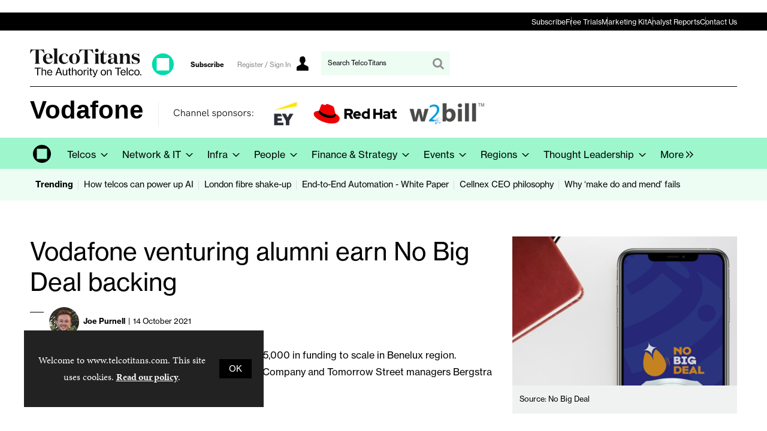

--- FILE ---
content_type: text/html; charset=utf-8
request_url: https://www.google.com/recaptcha/api2/aframe
body_size: 184
content:
<!DOCTYPE HTML><html><head><meta http-equiv="content-type" content="text/html; charset=UTF-8"></head><body><script nonce="fGYQJyVYUA3bpQLEnu7WdA">/** Anti-fraud and anti-abuse applications only. See google.com/recaptcha */ try{var clients={'sodar':'https://pagead2.googlesyndication.com/pagead/sodar?'};window.addEventListener("message",function(a){try{if(a.source===window.parent){var b=JSON.parse(a.data);var c=clients[b['id']];if(c){var d=document.createElement('img');d.src=c+b['params']+'&rc='+(localStorage.getItem("rc::a")?sessionStorage.getItem("rc::b"):"");window.document.body.appendChild(d);sessionStorage.setItem("rc::e",parseInt(sessionStorage.getItem("rc::e")||0)+1);localStorage.setItem("rc::h",'1768891993572');}}}catch(b){}});window.parent.postMessage("_grecaptcha_ready", "*");}catch(b){}</script></body></html>

--- FILE ---
content_type: image/svg+xml
request_url: https://www.telcotitans.com/magazine/dest/graphics/output/sprite.css-0aafa90a.svg
body_size: 26229
content:
<?xml version="1.0" encoding="utf-8"?><!DOCTYPE svg PUBLIC "-//W3C//DTD SVG 1.1//EN" "http://www.w3.org/Graphics/SVG/1.1/DTD/svg11.dtd"><svg width="549" height="531" viewBox="0 0 549 531" xmlns="http://www.w3.org/2000/svg" xmlns:xlink="http://www.w3.org/1999/xlink"><svg width="50" height="50" viewBox="0 0 50 50" id="Sign-in-close-off" x="352.13" y="104" xmlns="http://www.w3.org/2000/svg"><path data-name="Rectangle 663" fill="none" d="M0 0h50v50H0z"/><g data-name="Group 301"><circle data-name="Ellipse 43" cx="24" cy="24" r="24" transform="translate(1 1)" fill="#313131"/><circle data-name="Ellipse 44" cx="20" cy="20" r="20" transform="translate(5 5)" fill="#fff"/></g><path data-name="Path 989" d="M29.6 18.8 25 23.4l-4.6-4.6a1.131 1.131 0 0 0-1.6 1.6l4.6 4.6-4.6 4.6a1.131 1.131 0 0 0 1.6 1.6l4.6-4.6 4.6 4.6a1.131 1.131 0 0 0 1.6-1.6L26.6 25l4.6-4.6a1.131 1.131 0 0 0-1.6-1.6Z"/></svg><svg width="50" height="50" viewBox="0 0 50 50" id="Sign-in-close-on" x="352.13" y="154" xmlns="http://www.w3.org/2000/svg"><path data-name="Rectangle 662" fill="none" d="M0 0h50v50H0z"/><g data-name="Group 300" fill="#00dbab"><circle data-name="Ellipse 41" cx="24" cy="24" r="24" transform="translate(1 1)"/><circle data-name="Ellipse 42" cx="20" cy="20" r="20" transform="translate(5 5)"/></g><path data-name="Path 988" d="M29.6 18.8 25 23.4l-4.6-4.6a1.131 1.131 0 0 0-1.6 1.6l4.6 4.6-4.6 4.6a1.131 1.131 0 0 0 1.6 1.6l4.6-4.6 4.6 4.6a1.131 1.131 0 0 0 1.6-1.6L26.6 25l4.6-4.6a1.131 1.131 0 0 0-1.6-1.6Z" fill="#fff"/></svg><svg width="12" height="12" viewBox="0 0 12 12" id="account-menu-arrow-down" x="534.13" y="28" xmlns="http://www.w3.org/2000/svg"><defs><clipPath id="aaa"><path fill="none" d="M0 0h12v12H0z"/></clipPath></defs><g clip-path="url(#aaa)"><g fill="#fff"><path data-name="Path 805" d="m0 0 6 6 6-6h-2L6 4 2 0Z" opacity=".5"/><path data-name="Path 806" d="m0 6 6 6 6-6h-2l-4 4-4-4Z" opacity=".5"/></g></g></svg><svg width="14" height="14" viewBox="0 0 14 14" id="arrow-off" x="312" y="314.372" xmlns="http://www.w3.org/2000/svg"><defs><clipPath id="aba"><path fill="none" d="M0 0h14v14H0z"/></clipPath></defs><g clip-path="url(#aba)"><path data-name="Rectangle 584" fill="none" d="M0 0h14v14H0z"/><path data-name="Path 807" d="m1 13 6-6-6-6v2l4 4-4 4Z" fill="#e9fdf2"/><path data-name="Path 808" d="m7 13 6-6-6-6v2l4 4-4 4Z" fill="#e9fdf2"/></g></svg><svg width="14" height="14" viewBox="0 0 14 14" id="arrow-on" x="326" y="314.372" xmlns="http://www.w3.org/2000/svg"><defs><clipPath id="aca"><path fill="none" d="M0 0h14v14H0z"/></clipPath></defs><g clip-path="url(#aca)"><path data-name="Rectangle 585" fill="none" d="M0 0h14v14H0z"/><path data-name="Path 809" d="m1 13 6-6-6-6v2l4 4-4 4Z"/><path data-name="Path 810" d="m7 13 6-6-6-6v2l4 4-4 4Z"/></g></svg><svg data-name="Group 2302" width="240.13" height="47.923" viewBox="0 0 240.13 47.923" id="brand-logo" xmlns="http://www.w3.org/2000/svg"><defs><clipPath id="ada"><path data-name="Rectangle 2120" fill="none" d="M0 0h240.13v47.923H0z"/></clipPath></defs><g data-name="Group 2213" clip-path="url(#ada)"><path data-name="Path 2370" d="M37.868 16.423H26.624c0 4.327 2.249 7.121 5.724 7.121a5.448 5.448 0 0 0 5.247-3.471l.2.1c-.852 3.612-3.748 5.69-7.564 5.69a8.233 8.233 0 0 1-8.582-8.69 8.437 8.437 0 0 1 8.552-8.757c5.247 0 7.667 3.441 7.667 8.007m-4.838-.716c0-3.68-.409-6.644-2.862-6.644-2.01 0-3.373 2.624-3.509 6.644Z" fill="#121212"/><path data-name="Path 2371" d="M45.408 21.807c0 2.249.17 2.794 1.738 3.646v.068h-8.382v-.068c1.567-.852 1.738-1.4 1.738-3.646V3.748c0-2.146-.443-2.93-2.044-3.68v-.069h6.95Z" fill="#121212"/><path data-name="Path 2372" d="M114.31 21.807c0 2.249.2 2.794 1.738 3.646v.068H107.7v-.068c1.533-.852 1.7-1.4 1.7-3.646v-9.268c0-2.181-.306-2.862-1.908-3.714v-.068h6.814ZM111.755.443a2.83 2.83 0 1 1-2.93 2.828 2.824 2.824 0 0 1 2.93-2.828" fill="#121212"/><path data-name="Path 2373" d="M128.587 19.694c-.375 3.271-1.806 6.167-5.52 6.167-2.964 0-5.043-1.772-5.009-5.452l.034-10.767h-2.044v-.307a8.622 8.622 0 0 0 6.576-6.474h.341v5.894h5.179l-.17.886h-5.009v10.8c0 1.942.715 2.964 2.146 2.964 1.6 0 2.692-1.363 3.135-3.816Z" fill="#121212"/><path data-name="Path 2374" d="M148.213 24.294a5 5 0 0 1-3.714 1.533c-2.419 0-3.646-1.193-3.919-3.033 0-.136-.068-.92-.068-1.159a5.462 5.462 0 0 1-5.554 4.123c-2.692 0-4.975-1.363-4.975-4.259 0-3.748 3.817-4.532 7.905-5.281l2.589-.477v-2.793c0-2.044-.852-3.884-3.135-3.884a2.535 2.535 0 0 0-2.828 2.658c0 1.261.613 1.976 1.6 1.976a1.73 1.73 0 0 0 .579-.1 2.941 2.941 0 0 1-2.964 1.84 2.733 2.733 0 0 1-2.964-2.726c0-2.453 2.725-4.293 6.678-4.293 5.145 0 7.939 1.7 7.939 5.894 0 2.453-.068 4.6-.068 6.883 0 2.113.443 3.237 2.044 3.237a1.849 1.849 0 0 0 .852-.2Zm-9.506-7.564c-2.658.545-3.816 1.806-3.816 4.089 0 1.942.886 2.93 2.317 2.93 1.806 0 3.169-1.67 3.2-4.089l.068-3.305Z" fill="#121212"/><path data-name="Path 2375" d="M155.39 8.757v4.566c.886-3.1 3.066-4.907 5.963-4.907 3.475 0 5.349 2.385 5.349 5.929v7.462c0 2.249.2 2.794 1.737 3.646v.068h-8.348v-.068c1.533-.852 1.7-1.4 1.7-3.646v-7.462c0-1.908-.783-3.476-2.794-3.476-2.112 0-3.612 1.874-3.612 5.247v5.69c0 2.249.2 2.794 1.738 3.646v.068h-8.348v-.068c1.533-.852 1.7-1.4 1.7-3.646v-9.267c0-2.181-.307-2.862-1.908-3.714v-.068Z" fill="#121212"/><path data-name="Path 2376" d="M173.068 11.482c0 1.6.886 2.181 4.157 3.1 4.463 1.261 6.2 2.794 6.2 5.86 0 3.442-2.9 5.418-6.61 5.418-2.35 0-3.884-.784-5.043-.784a2.217 2.217 0 0 0-1.635.784l-.375-6.3h.068c1.737 3.612 3.918 5.69 6.985 5.69 1.806 0 3.2-.988 3.2-2.828s-1.635-2.385-4.361-3.135c-4.054-1.159-5.724-2.828-5.724-5.827 0-3.1 2.658-5.043 5.929-5.043 2.113 0 3.339.852 4.532.852a2.793 2.793 0 0 0 1.84-.852v5.556h-.068c-1.4-2.862-3.782-4.907-6.3-4.907-1.772 0-2.794 1.022-2.794 2.419" fill="#121212"/><path data-name="Path 2377" d="M221.949 8.165a18.181 18.181 0 1 0 18.181 18.177 18.181 18.181 0 0 0-18.181-18.177m10.436 28.617h-20.872V15.91h20.872Z" fill="#00dbab"/><path data-name="Path 2378" d="M7.851 31.934h10.168v1.546h-4.208v11.233h-1.769V33.48H7.851Z"/><path data-name="Path 2379" d="M21.007 36.828h.052a3.4 3.4 0 0 1 2.954-1.563 2.8 2.8 0 0 1 3.109 3.006v6.441h-1.58V38.46a1.784 1.784 0 0 0-2.027-1.855 2.372 2.372 0 0 0-2.456 2.49v5.616h-1.6V31.933h1.6v3.351c0 .464-.034 1.1-.052 1.546"/><path data-name="Path 2380" d="M28.583 40.108c0-2.679 1.769-4.843 4.414-4.843a3.9 3.9 0 0 1 3.16 1.425 5.88 5.88 0 0 1 1.134 3.8h-7.076c.12 1.8 1.1 3.177 2.885 3.177a2.324 2.324 0 0 0 2.439-1.58h1.563a3.844 3.844 0 0 1-4.019 2.882c-2.834 0-4.5-2.164-4.5-4.861m1.666-.773h5.341c-.086-1.769-1-2.834-2.593-2.834-1.666 0-2.542 1.2-2.748 2.834"/><path data-name="Path 2381" d="M47.081 31.933h1.958l4.706 12.778h-1.924l-1.271-3.727h-5.032l-1.305 3.727h-1.8Zm-1.082 7.677h4.088l-1.219-3.572c-.429-1.237-.773-2.714-.773-2.714h-.051s-.378 1.529-.79 2.714Z"/><path data-name="Path 2382" d="M60.615 44.711v-1.288h-.034a3.178 3.178 0 0 1-2.782 1.494 2.874 2.874 0 0 1-3.126-3.074v-6.355h1.6v6.269a1.77 1.77 0 0 0 2.009 1.855 2.317 2.317 0 0 0 2.319-2.508v-5.616h1.6v9.223Z"/><path data-name="Path 2383" d="M63.655 35.488h1.446v-2.9h1.58v2.9h1.906v1.238h-1.906v5.822c0 .67.361.859.945.859a3.343 3.343 0 0 0 .807-.12h.052v1.34a5.606 5.606 0 0 1-1.288.155c-1.237-.017-2.1-.515-2.1-1.872v-6.184h-1.443Z"/><path data-name="Path 2384" d="M71.608 36.828h.051a3.4 3.4 0 0 1 2.954-1.563 2.8 2.8 0 0 1 3.109 3.006v6.441h-1.58V38.46a1.784 1.784 0 0 0-2.027-1.855 2.372 2.372 0 0 0-2.456 2.49v5.616h-1.6V31.933h1.6v3.351c0 .464-.034 1.1-.051 1.546"/><path data-name="Path 2385" d="M79.183 40.109c0-2.679 1.735-4.843 4.517-4.843s4.483 2.164 4.483 4.843c0 2.7-1.7 4.861-4.483 4.861s-4.517-2.164-4.517-4.861m7.368 0c0-1.992-.979-3.572-2.868-3.572s-2.868 1.58-2.868 3.572.979 3.555 2.868 3.555 2.868-1.563 2.868-3.555"/><path data-name="Path 2386" d="M91.274 37.154h.052a3.077 3.077 0 0 1 2.731-1.786 1.425 1.425 0 0 1 .584.1v1.511h-.055a1.944 1.944 0 0 0-.653-.086 2.633 2.633 0 0 0-2.645 2.8v5.015h-1.6v-9.223h1.58Z"/><path data-name="Path 2387" d="M95.981 31.933h1.666v1.851h-1.666Zm.034 3.555h1.6v9.223h-1.6Z"/><path data-name="Path 2388" d="M99.055 35.488h1.443v-2.9h1.58v2.9h1.906v1.238h-1.906v5.822c0 .67.361.859.945.859a3.343 3.343 0 0 0 .807-.12h.052v1.34a5.606 5.606 0 0 1-1.288.155c-1.237-.017-2.1-.515-2.1-1.872v-6.184h-1.443Z"/><path data-name="Path 2389" d="M105.238 47.734V46.36h.069a2.232 2.232 0 0 0 .962.172c.636 0 1.048-.241 1.374-1.117a9.5 9.5 0 0 0 .326-1.168l-3.521-8.759h1.735l1.906 5.118a40.45 40.45 0 0 1 .773 2.49h.035s.429-1.46.79-2.49l1.838-5.118h1.666l-3.916 10.065c-.756 1.941-1.494 2.37-2.679 2.37a4.49 4.49 0 0 1-1.357-.189"/><path data-name="Path 2390" d="M118.068 40.109c0-2.679 1.735-4.843 4.517-4.843s4.482 2.164 4.482 4.843c0 2.7-1.7 4.861-4.482 4.861s-4.517-2.164-4.517-4.861m7.368 0c0-1.992-.979-3.572-2.868-3.572s-2.868 1.58-2.868 3.572.979 3.555 2.868 3.555 2.868-1.563 2.868-3.555"/><path data-name="Path 2391" d="M130.161 36.794h.051a3.4 3.4 0 0 1 2.92-1.528 2.8 2.8 0 0 1 3.109 3.005v6.441h-1.58V38.46a1.784 1.784 0 0 0-2.027-1.855 2.372 2.372 0 0 0-2.456 2.491v5.616h-1.6v-9.223h1.58Z"/><path data-name="Path 2392" d="M142.011 31.934h10.168v1.546h-4.208v11.233h-1.769V33.48h-4.191Z"/><path data-name="Path 2393" d="M151.234 40.108c0-2.679 1.769-4.843 4.414-4.843a3.9 3.9 0 0 1 3.16 1.425 5.882 5.882 0 0 1 1.134 3.8h-7.076c.12 1.8 1.1 3.177 2.885 3.177a2.324 2.324 0 0 0 2.439-1.58h1.563a3.844 3.844 0 0 1-4.019 2.886c-2.834 0-4.5-2.164-4.5-4.861m1.666-.773h5.341c-.086-1.769-1-2.834-2.593-2.834-1.666 0-2.542 1.2-2.748 2.834"/><path data-name="Rectangle 2118" d="M161.506 31.933h1.597v12.778h-1.597z"/><path data-name="Path 2394" d="M164.667 40.109c0-2.679 1.735-4.843 4.5-4.843a3.727 3.727 0 0 1 3.985 3.229h-1.6a2.233 2.233 0 0 0-2.387-1.941c-1.889 0-2.868 1.563-2.868 3.555s.979 3.555 2.868 3.555a2.241 2.241 0 0 0 2.422-2.215h1.58a3.67 3.67 0 0 1-4 3.521c-2.765 0-4.5-2.164-4.5-4.861"/><path data-name="Path 2395" d="M174.096 40.109c0-2.679 1.735-4.843 4.517-4.843s4.483 2.164 4.483 4.843c0 2.7-1.7 4.861-4.483 4.861s-4.517-2.164-4.517-4.861m7.368 0c0-1.992-.979-3.572-2.868-3.572s-2.868 1.58-2.868 3.572.979 3.555 2.868 3.555 2.868-1.563 2.868-3.555"/><path data-name="Rectangle 2119" d="M184.007 42.822h1.855v1.889h-1.855z"/><path data-name="Path 2396" d="M58.18 13.799v.015l.022-.005-.024-.01" fill="#121212"/><path data-name="Path 2397" d="M58.759 23.544c-3.2 0-5.418-2.555-5.418-7.189 0-4.157 1.5-7.292 4.191-7.292 2.045 0 2.965 1.124 2.965 2.692a2.651 2.651 0 0 1-.436 1.591l3.691-.92c-.206-2.383-2.729-4.01-6.254-4.01-5.145 0-9.336 3.373-9.336 9.063a8.155 8.155 0 0 0 8.45 8.382c3.748 0 6.678-2.078 7.5-5.69l-.2-.1a5.349 5.349 0 0 1-5.145 3.475" fill="#121212"/><path data-name="Path 2398" d="M14.692 21.465V2.556h1.976c3.529 0 4.875 1.94 7.251 5.846h.354l-1.063-7a5.532 5.532 0 0 1-2.11.263H3.142a5.444 5.444 0 0 1-2.079-.273L0 8.402h.354c2.373-3.906 3.688-5.846 7.217-5.846h1.976v18.909c0 2.249-.409 3.1-1.976 3.987v.068H16.7v-.068c-1.567-.886-2.01-1.738-2.01-3.987" fill="#121212"/><path data-name="Path 2399" d="M96.382 21.465V2.556h1.976c3.529 0 4.875 1.94 7.251 5.846h.354l-1.063-7a5.533 5.533 0 0 1-2.111.263H84.832a5.443 5.443 0 0 1-2.078-.273l-1.063 7h.354c2.373-3.906 3.688-5.846 7.217-5.846h1.976v18.919c0 2.249-.409 3.1-1.976 3.987v.068h9.127v-.068c-1.567-.886-2.01-1.738-2.01-3.987" fill="#121212"/><path data-name="Path 2400" d="M65.305 17.139c0-5.179 3.953-8.723 8.962-8.723 5.043 0 9 3.544 9 8.723s-3.953 8.723-9 8.723c-5.009 0-8.962-3.544-8.962-8.723m12.675 0c0-5.009-1.193-8.075-3.714-8.075-2.487 0-3.68 3.066-3.68 8.075s1.192 8.109 3.68 8.109c2.521 0 3.714-3.1 3.714-8.109" fill="#121212"/></g></svg><svg width="20" height="20" viewBox="0 0 20 20" id="calendar" x="197" y="72.372" xmlns="http://www.w3.org/2000/svg"><defs><clipPath id="aea"><path fill="none" d="M0 0h20v20H0z"/></clipPath></defs><g clip-path="url(#aea)"><path data-name="Rectangle 586" fill="none" d="M0 0h20v20H0z"/><path data-name="Path 813" d="M18.1 3.3h-1.5V1.8A1.367 1.367 0 0 0 15.2.4h-1.5a1.367 1.367 0 0 0-1.4 1.4v1.4H7.7V1.8A1.367 1.367 0 0 0 6.3.4H4.8a1.453 1.453 0 0 0-1.5 1.4v1.4H1.9A1.524 1.524 0 0 0 .4 4.6v13.5a1.453 1.453 0 0 0 1.5 1.4h16.2a1.453 1.453 0 0 0 1.5-1.4V4.7a1.453 1.453 0 0 0-1.5-1.4ZM4.9 18.2h-3v-3h3Zm0-4.2h-3v-3h3Zm0-4.1h-3v-3h3Zm4.4 8.3h-3v-3h3Zm0-4.2h-3v-3h3Zm0-4.1h-3v-3h3Zm4.4 8.3h-3v-3h3Zm0-4.2h-3v-3h3Zm0-4.1h-3v-3h3Zm4.4 8.3h-3v-3h3Zm0-4.2h-3v-3h3Zm0-4.1h-3v-3h3Z" fill="#ababab"/></g></svg><svg width="6" height="12" viewBox="0 0 6 12" id="chevron-single" x="534.13" y="40" xmlns="http://www.w3.org/2000/svg"><path fill="#29B1E6" d="m0 12 6-6-6-6v2l4 4-4 4v2z"/></svg><svg width="62" height="62" viewBox="0 0 62 62" id="close-cross" y="96.372" xmlns="http://www.w3.org/2000/svg"><defs><clipPath id="aga"><path fill="none" d="M0 0h62v62H0z"/></clipPath></defs><g clip-path="url(#aga)"><path data-name="Rectangle 587" fill="none" d="M0 0h62v62H0z"/><path data-name="Path 814" d="M41.6 16.7 31 27.3 20.4 16.7a2.866 2.866 0 0 0-3.7 0 2.866 2.866 0 0 0 0 3.7L27.3 31 16.7 41.6a2.866 2.866 0 0 0 0 3.7 2.866 2.866 0 0 0 3.7 0L31 34.7l10.6 10.6a2.616 2.616 0 1 0 3.7-3.7L34.7 31l10.6-10.6a2.866 2.866 0 0 0 0-3.7 2.87 2.87 0 0 0-3.7 0Z" fill="#fff"/></g></svg><svg width="19" height="17" viewBox="0 0 19 17" id="comments" x="300.13" y="260" xmlns="http://www.w3.org/2000/svg"><defs><clipPath id="aia"><path fill="none" d="M0 0h19v17H0z"/></clipPath></defs><g clip-path="url(#aia)"><path data-name="Rectangle 588" fill="none" d="M0 0h19v17H0z"/><g data-name="Group 265"><g data-name="Group 264"><path data-name="Path 815" d="M16.6 1H2.3A1.367 1.367 0 0 0 .9 2.4v8.3a1.367 1.367 0 0 0 1.4 1.4h7.8l5 4v-4h1.5a1.367 1.367 0 0 0 1.4-1.4V2.4A1.43 1.43 0 0 0 16.6 1Z" fill="#00dbab"/><g data-name="Group 263" fill="#fff"><path data-name="Rectangle 589" d="M3.7 4h11.5v1H3.7z"/><path data-name="Rectangle 590" d="M3.7 6h11.5v1H3.7z"/><path data-name="Rectangle 591" d="M3.7 8h7.7v1H3.7z"/></g></g></g></g></svg><svg width="40" height="40" viewBox="0 0 40 40" id="comments-avatar" x="454.13" y="222" xmlns="http://www.w3.org/2000/svg"><defs><clipPath id="aha"><path fill="none" d="M0 0h40v40H0z"/></clipPath></defs><g clip-path="url(#aha)"><path data-name="Rectangle 865" fill="none" d="M0 0h40v40H0z"/><g data-name="Group 192"><path d="M2 20a18 18 0 1 1 18 18A18 18 0 0 1 2 20Z" fill="#ababab"/><path data-name="Path 494" d="M2 21.88c.089-9.915 0-9.916 0 0Zm36 0c0-9.847-.09-9.844 0 0ZM6.828 34.187a17.956 17.956 0 0 0 26.163.191v-.653c0-3.111-3.55-4.247-5.451-5.073-.687-.3-1.987-.929-3.316-1.585a1.85 1.85 0 0 1-.909-1.324l-.146-1.473a6.355 6.355 0 0 0 2.093-3.789h.23a.774.774 0 0 0 .754-.61l.364-2.258a.746.746 0 0 0-.767-.773l.022-.139a6.964 6.964 0 0 0 .093-.785 6.82 6.82 0 0 0 .049-.638 5.107 5.107 0 0 0-.434-2.518 5.959 5.959 0 0 0-1.383-2.042c-1.764-1.689-3.8-2.344-5.546-.989a4.014 4.014 0 0 0-3.613 1.549 4.866 4.866 0 0 0-1.049 2.155 6.838 6.838 0 0 0-.239 1.625 6.463 6.463 0 0 0 .163 1.792.752.752 0 0 0-.7.768l.359 2.254a.776.776 0 0 0 .757.61h.2a7.623 7.623 0 0 0 2.109 3.861l-.131 1.422a1.844 1.844 0 0 1-.9 1.324c-1.289.638-2.557 1.248-3.315 1.567-1.792.745-5.453 1.958-5.453 5.069Z" fill="#fff"/></g></g></svg><svg width="50" height="50" viewBox="0 0 50 50" id="cookie-policy-close-off" x="352.13" y="204" xmlns="http://www.w3.org/2000/svg"><defs><clipPath id="aja"><path fill="none" d="M0 0h50v50H0z"/></clipPath></defs><g clip-path="url(#aja)"><path data-name="Rectangle 592" fill="none" d="M0 0h50v50H0z"/><path data-name="Path 816" d="m29.5 18.7-4.6 4.6-4.6-4.6a1.131 1.131 0 0 0-1.6 1.6l4.6 4.6-4.6 4.6a1.131 1.131 0 1 0 1.6 1.6l4.6-4.6 4.6 4.6a1.131 1.131 0 0 0 1.6-1.6l-4.6-4.6 4.6-4.6a1.131 1.131 0 0 0-1.6-1.6Z" fill="#fff"/><path data-name="Path 817" d="M25 5a20 20 0 1 0 20 20A20.059 20.059 0 0 0 25 5Z" fill="none" stroke="#fff" stroke-miterlimit="10" stroke-width="1.5"/></g></svg><svg width="50" height="50" viewBox="0 0 50 50" id="cookie-policy-close-on" x="352.13" y="254" xmlns="http://www.w3.org/2000/svg"><defs><clipPath id="aka"><path fill="none" d="M0 0h50v50H0z"/></clipPath></defs><g clip-path="url(#aka)"><path data-name="Rectangle 593" fill="none" d="M0 0h50v50H0z"/><g data-name="Group 266"><path data-name="Path 818" d="M25 45.5A20.5 20.5 0 1 1 45.5 25 20.528 20.528 0 0 1 25 45.5Z" fill="#fff"/></g><path data-name="Path 819" d="m29.5 18.7-4.6 4.6-4.6-4.6a1.131 1.131 0 0 0-1.6 1.6l4.6 4.6-4.6 4.6a1.131 1.131 0 1 0 1.6 1.6l4.6-4.6 4.6 4.6a1.131 1.131 0 0 0 1.6-1.6l-4.6-4.6 4.6-4.6a1.131 1.131 0 0 0-1.6-1.6Z"/></g></svg><svg width="12" height="12" viewBox="0 0 12 12" id="cross" x="534.13" y="52" xmlns="http://www.w3.org/2000/svg"><defs><clipPath id="ama"><path fill="none" d="M0 0h12v12H0z"/></clipPath></defs><g clip-path="url(#ama)"><path data-name="cross" d="M11.679 10.179 7.5 6l4.179-4.179a1.036 1.036 0 0 0 0-1.5 1.036 1.036 0 0 0-1.5 0L6 4.5 1.821.321a1.036 1.036 0 0 0-1.5 0 1.036 1.036 0 0 0 0 1.5L4.5 6 .321 10.179a1.036 1.036 0 0 0 0 1.5 1.036 1.036 0 0 0 1.5 0L6 7.5l4.179 4.179a1.061 1.061 0 0 0 1.5-1.5Z" fill="#e9fdf2"/></g></svg><svg width="12" height="12" viewBox="0 0 12 12" id="cross-hover" x="534.13" y="64" xmlns="http://www.w3.org/2000/svg"><defs><clipPath id="ala"><path fill="none" d="M0 0h12v12H0z"/></clipPath></defs><g clip-path="url(#ala)"><path data-name="cross-hover" d="M11.679 10.179 7.5 6l4.179-4.179a1.036 1.036 0 0 0 0-1.5 1.036 1.036 0 0 0-1.5 0L6 4.5 1.821.321a1.036 1.036 0 0 0-1.5 0 1.036 1.036 0 0 0 0 1.5L4.5 6 .321 10.179a1.036 1.036 0 0 0 0 1.5 1.036 1.036 0 0 0 1.5 0L6 7.5l4.179 4.179a1.061 1.061 0 0 0 1.5-1.5Z"/></g></svg><svg width="10" height="10" viewBox="0 0 10 10" id="expandable-less" x="534.13" y="100" xmlns="http://www.w3.org/2000/svg"><defs><clipPath id="ana"><path fill="none" d="M0 0h10v10H0z"/></clipPath></defs><g clip-path="url(#ana)"><path data-name="Rectangle 594" fill="none" d="M0 0h10v10H0z"/><g fill="#e9fdf2"><path data-name="Rectangle 595" d="M0 4h9v2H0z"/><path data-name="Rectangle 596" d="M0 4h10v2H0z"/></g></g></svg><svg width="10" height="10" viewBox="0 0 10 10" id="expandable-more" x="534.13" y="110" xmlns="http://www.w3.org/2000/svg"><defs><clipPath id="aoa"><path fill="none" d="M0 0h10v10H0z"/></clipPath></defs><g clip-path="url(#aoa)" fill="#e9fdf2"><path data-name="Rectangle 423" d="M0 4h9v2H0z"/><path data-name="Rectangle 424" d="M0 4h10v2H0z"/><path data-name="Rectangle 425" d="M4 0h2v10H4z"/></g></svg><svg width="20" height="20" viewBox="0 0 20 20" id="export" x="217" y="72.372" xmlns="http://www.w3.org/2000/svg"><defs><clipPath id="aqa"><path fill="none" d="M0 0h20v20H0z"/></clipPath></defs><g clip-path="url(#aqa)"><path data-name="Rectangle 597" fill="none" d="M0 0h20v20H0z"/><path data-name="Path 822" d="M16.7 16.9c.1 0 .1-.2.1-.2v-6.1l2.4-2.4v8.7c0 1.3-.4 2.4-2.2 2.4H3.2c-1.8 0-2.2-1-2.2-2.4V8.2l2.4 2.4v6.1s0 .2.1.2Z" fill="#00dbab"/><path data-name="Path 823" d="m13.9 7.3-2.6 2.5V1H8.8v8.8C7.6 8.7 6.2 7.3 6.2 7.3H2.9l7.2 6.7 7.2-6.7Z" fill="#00dbab"/></g></svg><svg width="20" height="20" viewBox="0 0 20 20" id="export-hover" x="268" y="250.372" xmlns="http://www.w3.org/2000/svg"><defs><clipPath id="apa"><path fill="none" d="M0 0h20v20H0z"/></clipPath></defs><g clip-path="url(#apa)"><path data-name="Rectangle 598" fill="none" d="M0 0h20v20H0z"/><path data-name="Path 824" d="M16.7 16.9c.1 0 .1-.2.1-.2v-6.1l2.4-2.4v8.7c0 1.3-.4 2.4-2.2 2.4H3.2c-1.8 0-2.2-1-2.2-2.4V8.2l2.4 2.4v6.1s0 .2.1.2Z"/><path data-name="Path 825" d="m13.9 7.3-2.6 2.5V1H8.8v8.8C7.6 8.7 6.2 7.3 6.2 7.3H2.9l7.2 6.7 7.2-6.7Z"/></g></svg><svg width="42" height="48" viewBox="0 0 42 48" id="file-download-doc" x="404.13" y="300" xmlns="http://www.w3.org/2000/svg"><defs><clipPath id="ara"><path fill="none" d="M0 0h42v48H0z"/></clipPath></defs><g clip-path="url(#ara)"><path data-name="Rectangle 766" fill="none" d="M0 0h42v48H0z"/><g data-name="Group 374"><path data-name="Path 1128" d="M40.7 11.4V47h-35V1h25Z" fill="#fff"/></g><g data-name="Group 376"><g data-name="Group 375"><path data-name="Path 1129" d="M5.7 47.5V.5h24.8l10.4 11.1v35.9Z" fill="#fff"/><path data-name="Path 1130" d="m30.3 1 10.1 10.8V47H6.2V1h24.1m.4-1H5.2v48h36.2V11.4L30.7 0Z" fill="#bbb"/></g><path data-name="Path 1131" d="M41.3 12H29.7V0Z" fill="#bbb"/><path data-name="Rectangle 756" fill="#bbb" d="M11.1 15.8h24v2h-24z"/><path data-name="Rectangle 757" fill="#bbb" d="M11.1 19.5h20v2h-20z"/><path data-name="Path 1132" d="M0 26.9h29v14H0Z" fill="#2571b3"/><path data-name="Path 1138" d="M4.066 29.6q.228-.036.51-.054t.588-.024l.6-.012q.294-.01.546-.01a4.464 4.464 0 0 1 1.746.312 3.242 3.242 0 0 1 1.218.87 3.614 3.614 0 0 1 .714 1.338 5.954 5.954 0 0 1 .234 1.716A6 6 0 0 1 10 35.378a3.94 3.94 0 0 1-.7 1.392 3.459 3.459 0 0 1-1.248.972 4.3 4.3 0 0 1-1.86.366q-.192 0-.5-.006t-.63-.024q-.324-.018-.6-.03a2.921 2.921 0 0 1-.4-.036Zm2.268.792h-.342q-.186 0-.366.012l-.33.024q-.15.012-.234.024v6.72a1.709 1.709 0 0 0 .228.018l.348.012.348.012q.168.006.228.006a3.107 3.107 0 0 0 1.41-.288 2.433 2.433 0 0 0 .912-.774 3.128 3.128 0 0 0 .486-1.116 5.825 5.825 0 0 0 .144-1.3 5.435 5.435 0 0 0-.132-1.182 3.1 3.1 0 0 0-.456-1.074 2.507 2.507 0 0 0-.87-.786 2.783 2.783 0 0 0-1.374-.308Zm5.232 3.408a5.091 5.091 0 0 1 .888-3.222 3.041 3.041 0 0 1 2.532-1.122 3.508 3.508 0 0 1 1.536.312 2.881 2.881 0 0 1 1.078.882 3.85 3.85 0 0 1 .63 1.368 7.2 7.2 0 0 1 .2 1.782 5.067 5.067 0 0 1-.894 3.222 3.071 3.071 0 0 1-2.55 1.122 3.439 3.439 0 0 1-1.518-.312 2.893 2.893 0 0 1-1.068-.882 3.85 3.85 0 0 1-.63-1.368 7.2 7.2 0 0 1-.204-1.782Zm1.056 0a6.1 6.1 0 0 0 .138 1.32 3.593 3.593 0 0 0 .426 1.1 2.263 2.263 0 0 0 .738.756 1.958 1.958 0 0 0 1.062.282 2.071 2.071 0 0 0 1.752-.846 4.346 4.346 0 0 0 .636-2.61 6.125 6.125 0 0 0-.138-1.314 3.5 3.5 0 0 0-.432-1.1 2.318 2.318 0 0 0-.744-.756 1.981 1.981 0 0 0-1.074-.282 2.043 2.043 0 0 0-1.734.846 4.378 4.378 0 0 0-.63 2.604ZM25.5 37.652a2.157 2.157 0 0 1-.912.384 6.12 6.12 0 0 1-1.176.108 3.855 3.855 0 0 1-1.416-.258 3.1 3.1 0 0 1-1.152-.786 3.786 3.786 0 0 1-.78-1.35 5.91 5.91 0 0 1-.288-1.95 5.552 5.552 0 0 1 .318-2 3.817 3.817 0 0 1 .84-1.344A3.232 3.232 0 0 1 22.1 29.7a3.773 3.773 0 0 1 1.32-.24 7.212 7.212 0 0 1 1.176.078 3.766 3.766 0 0 1 .78.21l-.24.888a3.762 3.762 0 0 0-1.644-.288 2.749 2.749 0 0 0-.972.18 2.231 2.231 0 0 0-.858.588 2.98 2.98 0 0 0-.606 1.068 5 5 0 0 0-.226 1.616 4.787 4.787 0 0 0 .216 1.512 3.112 3.112 0 0 0 .594 1.08 2.426 2.426 0 0 0 .888.648 2.817 2.817 0 0 0 1.11.216 3.654 3.654 0 0 0 .942-.108 2.6 2.6 0 0 0 .678-.276Z" fill="#fff"/></g></g></svg><svg width="42" height="48" viewBox="0 0 42 48" id="file-download-pdf" y="380.372" xmlns="http://www.w3.org/2000/svg"><defs><clipPath id="asa"><path fill="none" d="M0 0h42v48H0z"/></clipPath></defs><g clip-path="url(#asa)"><path data-name="Rectangle 769" fill="none" d="M0 0h42v48H0z"/><g data-name="Group 374"><path data-name="Path 1128" d="M40.7 11.4V47h-35V1h25Z" fill="#fff"/></g><g data-name="Group 376"><g data-name="Group 375"><path data-name="Path 1129" d="M5.7 47.5V.5h24.8l10.4 11.1v35.9Z" fill="#fff"/><path data-name="Path 1130" d="m30.3 1 10.1 10.8V47H6.2V1h24.1m.4-1H5.2v48h36.2V11.4L30.7 0Z" fill="#bbb"/></g><path data-name="Path 1131" d="M41.3 12H29.7V0Z" fill="#bbb"/><path data-name="Rectangle 756" fill="#bbb" d="M11.1 15.8h24v2h-24z"/><path data-name="Rectangle 757" fill="#bbb" d="M11.1 19.5h20v2h-20z"/><path data-name="Rectangle 758" fill="#fe0009" d="M0 26.9h29v14H0z"/><path data-name="Path 1139" d="M5.14 29.684a6.06 6.06 0 0 1 .984-.144q.528-.04 1.044-.04a6.018 6.018 0 0 1 1.122.108 3.042 3.042 0 0 1 1.038.4 2.229 2.229 0 0 1 .762.792 2.521 2.521 0 0 1 .294 1.284 2.772 2.772 0 0 1-.276 1.3 2.429 2.429 0 0 1-.732.858 2.962 2.962 0 0 1-1.044.474 5.077 5.077 0 0 1-1.212.144h-.2q-.138 0-.288-.006t-.292-.022q-.144-.012-.2-.024V38h-1Zm2.052.684q-.312 0-.6.012a2.035 2.035 0 0 0-.456.06v3.48a.637.637 0 0 0 .192.03l.276.012q.144.006.276.006h.192a4.243 4.243 0 0 0 .81-.078 2.1 2.1 0 0 0 .726-.282 1.49 1.49 0 0 0 .522-.576 2.008 2.008 0 0 0 .2-.948 1.655 1.655 0 0 0-.186-.822 1.487 1.487 0 0 0-.492-.528 2.073 2.073 0 0 0-.69-.282 3.584 3.584 0 0 0-.77-.084Zm4.656-.768q.228-.036.51-.054t.588-.024l.6-.012q.294-.006.546-.006a4.464 4.464 0 0 1 1.746.312 3.242 3.242 0 0 1 1.218.87 3.614 3.614 0 0 1 .714 1.338A5.954 5.954 0 0 1 18 33.74a6 6 0 0 1-.222 1.638 3.94 3.94 0 0 1-.7 1.392 3.459 3.459 0 0 1-1.248.972 4.3 4.3 0 0 1-1.86.366q-.192 0-.5-.006t-.63-.024q-.324-.018-.6-.03a2.921 2.921 0 0 1-.4-.036Zm2.268.792h-.342q-.186 0-.366.012l-.33.024q-.15.012-.234.024v6.72a1.709 1.709 0 0 0 .228.018l.348.012.348.012q.168.006.228.006a3.107 3.107 0 0 0 1.41-.288 2.433 2.433 0 0 0 .912-.774 3.128 3.128 0 0 0 .482-1.116 5.825 5.825 0 0 0 .144-1.3 5.435 5.435 0 0 0-.132-1.182 3.1 3.1 0 0 0-.456-1.074 2.507 2.507 0 0 0-.87-.786 2.783 2.783 0 0 0-1.37-.308ZM19.7 29.6h4.572v.888h-3.58v2.868h3.336v.888h-3.336V38h-1Z" fill="#fff"/></g></g></svg><svg width="42" height="48" viewBox="0 0 42 48" id="file-download-ppt" x="42" y="380.372" xmlns="http://www.w3.org/2000/svg"><defs><clipPath id="ata"><path fill="none" d="M0 0h42v48H0z"/></clipPath></defs><g clip-path="url(#ata)"><path data-name="Rectangle 767" fill="none" d="M0 0h42v48H0z"/><g data-name="Group 374"><path data-name="Path 1128" d="M40.7 11.4V47h-35V1h25Z" fill="#fff"/></g><g data-name="Group 376"><g data-name="Group 375"><path data-name="Path 1129" d="M5.7 47.5V.5h24.8l10.4 11.1v35.9Z" fill="#fff"/><path data-name="Path 1130" d="m30.3 1 10.1 10.8V47H6.2V1h24.1m.4-1H5.2v48h36.2V11.4L30.7 0Z" fill="#bbb"/></g><path data-name="Path 1131" d="M41.3 12H29.7V0Z" fill="#bbb"/><path data-name="Rectangle 756" fill="#bbb" d="M11.1 15.8h24v2h-24z"/><path data-name="Rectangle 757" fill="#bbb" d="M11.1 19.5h20v2h-20z"/><path data-name="Rectangle 758" fill="#dd5b26" d="M0 26.9h29v14H0z"/><path data-name="Path 1140" d="M5.578 29.684a6.06 6.06 0 0 1 .984-.144q.528-.04 1.044-.04a6.018 6.018 0 0 1 1.122.108 3.042 3.042 0 0 1 1.038.4 2.229 2.229 0 0 1 .762.792 2.521 2.521 0 0 1 .294 1.284 2.772 2.772 0 0 1-.276 1.3 2.429 2.429 0 0 1-.732.858 2.962 2.962 0 0 1-1.044.474 5.077 5.077 0 0 1-1.212.144h-.2q-.138 0-.288-.006t-.294-.018q-.144-.012-.2-.024V38h-1Zm2.052.684q-.312 0-.6.012a2.035 2.035 0 0 0-.456.06v3.48a.637.637 0 0 0 .192.03l.276.012q.144.006.276.006h.192a4.243 4.243 0 0 0 .81-.078 2.1 2.1 0 0 0 .726-.282 1.49 1.49 0 0 0 .522-.576 2.008 2.008 0 0 0 .2-.948 1.655 1.655 0 0 0-.186-.822 1.487 1.487 0 0 0-.492-.528 2.073 2.073 0 0 0-.69-.282 3.584 3.584 0 0 0-.77-.084Zm4.656-.684a6.06 6.06 0 0 1 .984-.144q.53-.04 1.044-.04a6.018 6.018 0 0 1 1.122.108 3.042 3.042 0 0 1 1.038.4 2.229 2.229 0 0 1 .762.792 2.521 2.521 0 0 1 .294 1.284 2.772 2.772 0 0 1-.276 1.3 2.429 2.429 0 0 1-.732.858 2.962 2.962 0 0 1-1.044.474 5.077 5.077 0 0 1-1.212.144h-.2q-.138 0-.288-.006t-.294-.018q-.144-.012-.2-.024V38h-1Zm2.052.684q-.312 0-.6.012a2.035 2.035 0 0 0-.456.06v3.48a.637.637 0 0 0 .192.03l.276.012q.144.006.276.006h.192a4.243 4.243 0 0 0 .81-.078 2.1 2.1 0 0 0 .726-.282 1.49 1.49 0 0 0 .522-.576 2.008 2.008 0 0 0 .2-.948 1.655 1.655 0 0 0-.186-.822 1.487 1.487 0 0 0-.492-.528 2.073 2.073 0 0 0-.69-.282 3.584 3.584 0 0 0-.77-.084Zm9.888.12H21.61V38h-1v-7.512H18V29.6h6.228Z" fill="#fff"/></g></g></svg><svg width="42" height="48" viewBox="0 0 42 48" id="file-download-template" x="84" y="380.372" xmlns="http://www.w3.org/2000/svg"><defs><clipPath id="aua"><path fill="none" d="M0 0h42v48H0z"/></clipPath></defs><g clip-path="url(#aua)"><path data-name="Rectangle 771" fill="none" d="M0 0h42v48H0z"/><g data-name="Group 374"><path data-name="Path 1128" d="M38.7 11.4V47h-35V1h25Z" fill="#fff"/></g><g data-name="Group 376"><g data-name="Group 375"><path data-name="Path 1129" d="M3.7 47.5V.5h24.8l10.4 11.1v35.9Z" fill="#fff"/><path data-name="Path 1130" d="m28.3 1 10.1 10.8V47H4.2V1h24.1m.4-1H3.2v48h36.2V11.4L28.7 0Z" fill="#bbb"/></g><path data-name="Path 1131" d="M39.3 12H27.7V0Z" fill="#bbb"/><path data-name="Rectangle 756" fill="#bbb" d="M9.1 15.8h24v2h-24z"/><path data-name="Rectangle 757" fill="#bbb" d="M9.1 19.5h24v2h-24z"/><path data-name="Rectangle 759" fill="#bbb" d="M9.1 23.5h24v2h-24z"/><path data-name="Rectangle 760" fill="#bbb" d="M9.1 27.5h24v2h-24z"/><path data-name="Rectangle 761" fill="#bbb" d="M9.1 31.5h16v2h-16z"/></g></g></svg><svg width="42" height="48" viewBox="0 0 42 48" id="file-download-text" x="126" y="380.372" xmlns="http://www.w3.org/2000/svg"><defs><clipPath id="ava"><path fill="none" d="M0 0h42v48H0z"/></clipPath></defs><g clip-path="url(#ava)"><path data-name="Rectangle 770" fill="none" d="M0 0h42v48H0z"/><g data-name="Group 374"><path data-name="Path 1128" d="M40.7 11.4V47h-35V1h25Z" fill="#fff"/></g><g data-name="Group 376"><g data-name="Group 375"><path data-name="Path 1129" d="M5.7 47.5V.5h24.8l10.4 11.1v35.9Z" fill="#fff"/><path data-name="Path 1130" d="m30.3 1 10.1 10.8V47H6.2V1h24.1m.4-1H5.2v48h36.2V11.4L30.7 0Z" fill="#bbb"/></g><path data-name="Path 1131" d="M41.3 12H29.7V0Z" fill="#bbb"/><path data-name="Rectangle 756" fill="#bbb" d="M11.1 15.8h24v2h-24z"/><path data-name="Rectangle 757" fill="#bbb" d="M11.1 19.5h20v2h-20z"/><path data-name="Rectangle 758" fill="#8f8f8f" d="M0 26.9h29v14H0z"/><path data-name="Path 1141" d="M10.972 30.488H8.356V38h-1v-7.512H4.744V29.6h6.228Zm2.928 3.24L11.344 29.6h1.2l1.7 2.844.3.684.288-.684 1.8-2.844h1.1L15.1 33.644 17.86 38H16.7l-1.9-3.012-.324-.72-.312.72L12.22 38H11.1Zm10.356-3.24H21.64V38h-1v-7.512h-2.612V29.6h6.228Z" fill="#fff"/></g></g></svg><svg width="42" height="48" viewBox="0 0 42 48" id="file-download-xls" x="168" y="380.372" xmlns="http://www.w3.org/2000/svg"><defs><clipPath id="awa"><path fill="none" d="M0 0h42v48H0z"/></clipPath></defs><g clip-path="url(#awa)"><path data-name="Rectangle 768" fill="none" d="M0 0h42v48H0z"/><g data-name="Group 374"><path data-name="Path 1128" d="M40.7 11.4V47h-35V1h25Z" fill="#fff"/></g><g data-name="Group 376"><g data-name="Group 375"><path data-name="Path 1129" d="M5.7 47.5V.5h24.8l10.4 11.1v35.9Z" fill="#fff"/><path data-name="Path 1130" d="m30.3 1 10.1 10.8V47H6.2V1h24.1m.4-1H5.2v48h36.2V11.4L30.7 0Z" fill="#bbb"/></g><path data-name="Path 1131" d="M41.3 12H29.7V0Z" fill="#bbb"/><path data-name="Rectangle 756" fill="#bbb" d="M11.1 15.8h24v2h-24z"/><path data-name="Rectangle 757" fill="#bbb" d="M11.1 19.5h20v2h-20z"/><path data-name="Rectangle 758" fill="#08743b" d="M0 26.9h29v14H0z"/><path data-name="Path 1142" d="M7.612 33.728 5.056 29.6h1.2l1.7 2.844.3.684.288-.684 1.8-2.844h1.1l-2.632 4.044L11.572 38h-1.164l-1.9-3.012-.324-.72-.312.72L5.932 38H4.816ZM17.908 38H12.94v-8.4h1v7.512h3.972Zm5.028-2.136a1.149 1.149 0 0 0-.3-.822 3 3 0 0 0-.75-.564 9.679 9.679 0 0 0-.978-.462 5.305 5.305 0 0 1-.978-.522 2.753 2.753 0 0 1-.75-.756 2.026 2.026 0 0 1-.3-1.146 1.933 1.933 0 0 1 .684-1.56 2.936 2.936 0 0 1 1.944-.576 7.546 7.546 0 0 1 1.332.108 3.565 3.565 0 0 1 .936.276l-.3.888a3.918 3.918 0 0 0-.81-.26 5.356 5.356 0 0 0-1.206-.124 1.735 1.735 0 0 0-1.188.354 1.116 1.116 0 0 0-.1 1.614 3.079 3.079 0 0 0 .75.558q.45.246.978.486a5.97 5.97 0 0 1 .978.558 2.951 2.951 0 0 1 .75.762 1.928 1.928 0 0 1 .3 1.1 2.369 2.369 0 0 1-.192.972 2.045 2.045 0 0 1-.564.744 2.617 2.617 0 0 1-.9.48 3.953 3.953 0 0 1-1.2.168 6.672 6.672 0 0 1-1.488-.138 4.066 4.066 0 0 1-.912-.306l.336-.888a3.864 3.864 0 0 0 .816.3 4.644 4.644 0 0 0 1.212.146 3.4 3.4 0 0 0 .744-.078 1.7 1.7 0 0 0 .6-.252 1.316 1.316 0 0 0 .4-.438 1.242 1.242 0 0 0 .156-.622Z" fill="#fff"/></g></g></svg><svg width="28" height="32" viewBox="0 0 28 32" id="file-searchresults-doc" x="498.13" y="432" xmlns="http://www.w3.org/2000/svg"><defs><clipPath id="axa"><path fill="none" d="M0 0h28v32H0z"/></clipPath></defs><g clip-path="url(#axa)"><path data-name="Rectangle 778" fill="none" d="M0 0h28v32H0z"/><g data-name="Group 374"><path data-name="Path 1128" d="M27.133 7.6v23.734H3.8V.667h16.667Z" fill="#fff"/></g><g data-name="Group 376"><g data-name="Group 375"><path data-name="Path 1129" d="M3.8 31.666V.333h16.533l6.933 7.4v23.933Z" fill="#fff"/><path data-name="Path 1130" d="m20.2.667 6.733 7.2v23.466H4.134V.667H20.2M20.467 0h-17v32H27.6V7.6L20.467 0Z" fill="#bbb"/></g><path data-name="Path 1131" d="M27.533 8H19.8V0Z" fill="#bbb"/><path data-name="Rectangle 756" fill="#bbb" d="M7.4 10.533h16v1.333h-16z"/><path data-name="Rectangle 757" fill="#bbb" d="M7.4 13h13.333v1.333H7.4z"/><path data-name="Path 1132" d="M0 17.933h19.333v9.333H0Z" fill="#2571b3"/><path data-name="Path 1143" d="M2.711 19.733q.152-.024.34-.036t.392-.016l.4-.008h.364a2.976 2.976 0 0 1 1.164.208 2.161 2.161 0 0 1 .812.58 2.41 2.41 0 0 1 .476.892 3.969 3.969 0 0 1 .156 1.14 4 4 0 0 1-.148 1.092 2.627 2.627 0 0 1-.467.928 2.306 2.306 0 0 1-.832.648 2.864 2.864 0 0 1-1.24.244h-.332q-.204 0-.42-.016l-.4-.02a1.948 1.948 0 0 1-.264-.024Zm1.512.528h-.228q-.124 0-.244.008l-.22.016q-.1.008-.156.016v4.48a1.139 1.139 0 0 0 .152.012l.232.008.232.008h.152a2.071 2.071 0 0 0 .94-.192 1.622 1.622 0 0 0 .608-.516 2.085 2.085 0 0 0 .324-.744 3.883 3.883 0 0 0 .1-.868 3.623 3.623 0 0 0-.088-.788 2.069 2.069 0 0 0-.3-.716 1.671 1.671 0 0 0-.58-.524 1.855 1.855 0 0 0-.924-.2Zm3.488 2.272a3.394 3.394 0 0 1 .589-2.148 2.027 2.027 0 0 1 1.691-.752 2.339 2.339 0 0 1 1.024.208 1.92 1.92 0 0 1 .716.588 2.567 2.567 0 0 1 .42.912 4.8 4.8 0 0 1 .136 1.192 3.378 3.378 0 0 1-.6 2.148 2.047 2.047 0 0 1-1.7.748 2.293 2.293 0 0 1-1.012-.208 1.929 1.929 0 0 1-.708-.588 2.567 2.567 0 0 1-.42-.912 4.8 4.8 0 0 1-.136-1.188Zm.7 0a4.067 4.067 0 0 0 .092.88 2.4 2.4 0 0 0 .284.732 1.509 1.509 0 0 0 .492.5 1.306 1.306 0 0 0 .708.188 1.381 1.381 0 0 0 1.168-.564 2.9 2.9 0 0 0 .424-1.74 4.083 4.083 0 0 0-.092-.876 2.331 2.331 0 0 0-.288-.736 1.546 1.546 0 0 0-.5-.5 1.321 1.321 0 0 0-.708-.184 1.362 1.362 0 0 0-1.156.564 2.919 2.919 0 0 0-.42 1.736ZM17 25.101a1.438 1.438 0 0 1-.608.256 4.08 4.08 0 0 1-.784.072 2.57 2.57 0 0 1-.944-.172 2.067 2.067 0 0 1-.768-.524 2.524 2.524 0 0 1-.52-.9 3.94 3.94 0 0 1-.192-1.3 3.7 3.7 0 0 1 .212-1.332 2.545 2.545 0 0 1 .56-.9 2.155 2.155 0 0 1 .78-.508 2.516 2.516 0 0 1 .88-.16 4.808 4.808 0 0 1 .784.052 2.51 2.51 0 0 1 .52.14l-.16.592a2.508 2.508 0 0 0-1.1-.192 1.833 1.833 0 0 0-.648.12 1.487 1.487 0 0 0-.572.392 1.987 1.987 0 0 0-.4.712 3.335 3.335 0 0 0-.152 1.08 3.191 3.191 0 0 0 .144 1.008 2.075 2.075 0 0 0 .4.72 1.618 1.618 0 0 0 .592.432 1.878 1.878 0 0 0 .74.144 2.436 2.436 0 0 0 .628-.072 1.734 1.734 0 0 0 .452-.184Z" fill="#fff"/></g></g></svg><svg width="28" height="32" viewBox="0 0 28 32" id="file-searchresults-pdf" x="404.13" y="348" xmlns="http://www.w3.org/2000/svg"><defs><clipPath id="aya"><path fill="none" d="M0 0h28v32H0z"/></clipPath></defs><g clip-path="url(#aya)"><path data-name="Rectangle 781" fill="none" d="M0 0h28v32H0z"/><g data-name="Group 374"><path data-name="Path 1128" d="M27.133 7.6v23.734H3.8V.667h16.667Z" fill="#fff"/></g><g data-name="Group 376"><g data-name="Group 375"><path data-name="Path 1129" d="M3.8 31.666V.333h16.533l6.933 7.4v23.933Z" fill="#fff"/><path data-name="Path 1130" d="m20.2.667 6.733 7.2v23.466H4.134V.667H20.2M20.467 0h-17v32H27.6V7.6L20.467 0Z" fill="#bbb"/></g><path data-name="Path 1131" d="M27.533 8H19.8V0Z" fill="#bbb"/><path data-name="Rectangle 756" fill="#bbb" d="M7.4 10.533h16v1.333h-16z"/><path data-name="Rectangle 757" fill="#bbb" d="M7.4 13h13.333v1.333H7.4z"/><path data-name="Path 1132" d="M0 17.933h19.333v9.333H0Z" fill="#fe0009"/><path data-name="Path 1144" d="M3.427 19.789a4.04 4.04 0 0 1 .656-.1q.352-.024.7-.024a4.012 4.012 0 0 1 .748.072 2.028 2.028 0 0 1 .692.264 1.486 1.486 0 0 1 .508.528 1.681 1.681 0 0 1 .2.856 1.848 1.848 0 0 1-.184.864 1.619 1.619 0 0 1-.488.572 1.975 1.975 0 0 1-.7.316 3.384 3.384 0 0 1-.808.1h-.328q-.1 0-.2-.012-.1-.008-.136-.016v2.124h-.66Zm1.368.456q-.208 0-.4.008a1.357 1.357 0 0 0-.3.04v2.32a.425.425 0 0 0 .128.02l.184.008h.312a2.829 2.829 0 0 0 .54-.052 1.4 1.4 0 0 0 .484-.188.993.993 0 0 0 .348-.384 1.338 1.338 0 0 0 .132-.632 1.1 1.1 0 0 0-.124-.548.991.991 0 0 0-.328-.352 1.382 1.382 0 0 0-.46-.188 2.39 2.39 0 0 0-.516-.052Zm3.105-.512q.152-.024.34-.036t.392-.016l.4-.008h.364a2.976 2.976 0 0 1 1.164.208 2.161 2.161 0 0 1 .812.58 2.41 2.41 0 0 1 .476.892 3.969 3.969 0 0 1 .152 1.14 4 4 0 0 1-.148 1.092 2.627 2.627 0 0 1-.468.928 2.306 2.306 0 0 1-.832.648 2.864 2.864 0 0 1-1.24.244H8.98q-.204 0-.42-.016l-.4-.02a1.948 1.948 0 0 1-.26-.028Zm1.512.528h-.229q-.124 0-.244.008l-.22.016q-.1.008-.156.016v4.48a1.139 1.139 0 0 0 .152.012l.232.008.232.008h.152a2.071 2.071 0 0 0 .94-.192 1.622 1.622 0 0 0 .608-.516 2.085 2.085 0 0 0 .324-.744 3.883 3.883 0 0 0 .1-.868 3.623 3.623 0 0 0-.088-.788 2.069 2.069 0 0 0-.3-.716 1.671 1.671 0 0 0-.58-.524 1.855 1.855 0 0 0-.924-.2Zm3.72-.528h3.048v.592h-2.385v1.908h2.224v.6h-2.224v2.5h-.664Z" fill="#fff"/></g></g></svg><svg width="28" height="32" viewBox="0 0 28 32" id="file-searchresults-ppt" x="268" y="218.372" xmlns="http://www.w3.org/2000/svg"><defs><clipPath id="aza"><path fill="none" d="M0 0h28v32H0z"/></clipPath></defs><g clip-path="url(#aza)"><path data-name="Rectangle 779" fill="none" d="M0 0h28v32H0z"/><g data-name="Group 374"><path data-name="Path 1128" d="M27.133 7.6v23.734H3.8V.667h16.667Z" fill="#fff"/></g><g data-name="Group 376"><g data-name="Group 375"><path data-name="Path 1129" d="M3.8 31.666V.333h16.533l6.933 7.4v23.933Z" fill="#fff"/><path data-name="Path 1130" d="m20.2.667 6.733 7.2v23.466H4.134V.667H20.2M20.467 0h-17v32H27.6V7.6L20.467 0Z" fill="#bbb"/></g><path data-name="Path 1131" d="M27.533 8H19.8V0Z" fill="#bbb"/><path data-name="Rectangle 756" fill="#bbb" d="M7.4 10.533h16v1.333h-16z"/><path data-name="Rectangle 757" fill="#bbb" d="M7.4 13h13.333v1.333H7.4z"/><path data-name="Path 1132" d="M0 17.933h19.333v9.333H0Z" fill="#dd5b26"/><path data-name="Path 1145" d="M3.719 19.789a4.04 4.04 0 0 1 .656-.1q.352-.024.7-.024a4.012 4.012 0 0 1 .748.072 2.028 2.028 0 0 1 .692.264 1.486 1.486 0 0 1 .508.528 1.681 1.681 0 0 1 .2.856 1.848 1.848 0 0 1-.184.864 1.619 1.619 0 0 1-.488.572 1.975 1.975 0 0 1-.7.316 3.384 3.384 0 0 1-.808.1h-.328q-.1 0-.2-.012-.1-.008-.136-.016v2.124h-.66Zm1.368.456q-.208 0-.4.008a1.357 1.357 0 0 0-.3.04v2.32a.425.425 0 0 0 .128.02l.184.008h.312a2.829 2.829 0 0 0 .54-.052 1.4 1.4 0 0 0 .484-.188.993.993 0 0 0 .348-.384 1.338 1.338 0 0 0 .132-.632 1.1 1.1 0 0 0-.124-.548.991.991 0 0 0-.328-.352 1.382 1.382 0 0 0-.46-.188 2.39 2.39 0 0 0-.516-.052Zm3.1-.456a4.04 4.04 0 0 1 .656-.1q.352-.024.7-.024a4.012 4.012 0 0 1 .748.072 2.028 2.028 0 0 1 .692.264 1.486 1.486 0 0 1 .508.528 1.681 1.681 0 0 1 .2.856 1.848 1.848 0 0 1-.184.864 1.619 1.619 0 0 1-.488.572 1.975 1.975 0 0 1-.7.316 3.384 3.384 0 0 1-.808.1h-.324q-.1 0-.2-.012-.1-.008-.136-.016v2.124h-.66Zm1.368.456q-.208 0-.4.008a1.357 1.357 0 0 0-.3.04v2.32a.425.425 0 0 0 .128.02l.184.008h.312a2.829 2.829 0 0 0 .54-.052 1.4 1.4 0 0 0 .484-.188.993.993 0 0 0 .348-.384 1.338 1.338 0 0 0 .132-.632 1.1 1.1 0 0 0-.124-.548.991.991 0 0 0-.328-.352 1.382 1.382 0 0 0-.46-.188 2.39 2.39 0 0 0-.512-.052Zm6.592.08h-1.74v5.008h-.664v-5.008H12v-.592h4.152Z" fill="#fff"/></g></g></svg><svg width="28" height="32" viewBox="0 0 28 32" id="file-searchresults-template" x="468" y="428.372" xmlns="http://www.w3.org/2000/svg"><defs><clipPath id="baa"><path fill="none" d="M0 0h28v32H0z"/></clipPath></defs><g clip-path="url(#baa)"><path data-name="Rectangle 783" fill="none" d="M0 0h28v32H0z"/><g data-name="Group 374"><path data-name="Path 1128" d="M25.866 7.6v23.734H2.533V.667H19.2Z" fill="#fff"/></g><g data-name="Group 376"><g data-name="Group 375"><path data-name="Path 1129" d="M2.533 31.666V.333h16.533l6.933 7.4v23.933Z" fill="#fff"/><path data-name="Path 1130" d="m18.933.667 6.733 7.2v23.466H2.867V.667h16.066M19.2 0h-17v32h24.133V7.6L19.2 0Z" fill="#bbb"/></g><path data-name="Path 1131" d="M26.266 8h-7.733V0Z" fill="#bbb"/><path data-name="Rectangle 756" fill="#bbb" d="M6.133 10.533h16v1.333h-16z"/><path data-name="Rectangle 757" fill="#bbb" d="M6.133 13h16v1.333h-16z"/><path data-name="Rectangle 759" fill="#bbb" d="M6.133 15.667h16V17h-16z"/><path data-name="Rectangle 760" fill="#bbb" d="M6.133 18.333h16v1.333h-16z"/><path data-name="Rectangle 761" fill="#bbb" d="M6.133 21H16.8v1.333H6.133z"/></g></g></svg><svg width="28" height="32" viewBox="0 0 28 32" id="file-searchresults-text" x="246" y="464.372" xmlns="http://www.w3.org/2000/svg"><defs><clipPath id="bba"><path fill="none" d="M0 0h28v32H0z"/></clipPath></defs><g clip-path="url(#bba)"><path data-name="Rectangle 782" fill="none" d="M0 0h28v32H0z"/><g data-name="Group 374"><path data-name="Path 1128" d="M27.133 7.6v23.734H3.8V.667h16.667Z" fill="#fff"/></g><g data-name="Group 376"><g data-name="Group 375"><path data-name="Path 1129" d="M3.8 31.666V.333h16.533l6.933 7.4v23.933Z" fill="#fff"/><path data-name="Path 1130" d="m20.2.667 6.733 7.2v23.466H4.134V.667H20.2M20.467 0h-17v32H27.6V7.6L20.467 0Z" fill="#bbb"/></g><path data-name="Path 1131" d="M27.533 8H19.8V0Z" fill="#bbb"/><path data-name="Rectangle 756" fill="#bbb" d="M7.4 10.533h16v1.333h-16z"/><path data-name="Rectangle 757" fill="#bbb" d="M7.4 13h13.333v1.333H7.4z"/><path data-name="Path 1132" d="M0 17.933h19.333v9.333H0Z" fill="#8f8f8f"/><path data-name="Path 1146" d="M7.315 20.325H5.571v5.008h-.664v-5.008H3.163v-.592h4.152Zm1.952 2.16-1.704-2.752h.8l1.137 1.9.2.456.191-.456 1.2-1.9h.736l-1.76 2.7 1.84 2.9h-.776l-1.264-2.008-.216-.48-.208.48-1.296 2.008H7.4Zm6.9-2.16h-1.74v5.008h-.664v-5.008h-1.744v-.592h4.152Z" fill="#fff"/></g></g></svg><svg width="28" height="32" viewBox="0 0 28 32" id="file-searchresults-xls" x="274" y="464.372" xmlns="http://www.w3.org/2000/svg"><defs><clipPath id="bca"><path fill="none" d="M0 0h28v32H0z"/></clipPath></defs><g clip-path="url(#bca)"><path data-name="Rectangle 780" fill="none" d="M0 0h28v32H0z"/><g data-name="Group 374"><path data-name="Path 1128" d="M27.133 7.6v23.734H3.8V.667h16.667Z" fill="#fff"/></g><g data-name="Group 376"><g data-name="Group 375"><path data-name="Path 1129" d="M3.8 31.666V.333h16.533l6.933 7.4v23.933Z" fill="#fff"/><path data-name="Path 1130" d="m20.2.667 6.733 7.2v23.466H4.134V.667H20.2M20.467 0h-17v32H27.6V7.6L20.467 0Z" fill="#bbb"/></g><path data-name="Path 1131" d="M27.533 8H19.8V0Z" fill="#bbb"/><path data-name="Rectangle 756" fill="#bbb" d="M7.4 10.533h16v1.333h-16z"/><path data-name="Rectangle 757" fill="#bbb" d="M7.4 13h13.333v1.333H7.4z"/><path data-name="Path 1132" d="M0 17.933h19.333v9.333H0Z" fill="#08743b"/><path data-name="Path 1147" d="m5.075 22.485-1.704-2.752h.8l1.136 1.9.2.456.193-.456 1.2-1.9h.736l-1.761 2.7 1.84 2.9h-.776l-1.264-2.008-.216-.48-.208.48-1.296 2.008h-.744Zm6.864 2.848H8.627v-5.6h.664v5.008h2.648Zm3.352-1.424a.766.766 0 0 0-.2-.548 2 2 0 0 0-.5-.376 6.452 6.452 0 0 0-.652-.308 3.537 3.537 0 0 1-.652-.344 1.836 1.836 0 0 1-.5-.5 1.35 1.35 0 0 1-.2-.764 1.289 1.289 0 0 1 .456-1.04 1.957 1.957 0 0 1 1.3-.384 5.031 5.031 0 0 1 .888.072 2.377 2.377 0 0 1 .624.184l-.2.592a2.612 2.612 0 0 0-.54-.173 3.571 3.571 0 0 0-.8-.083 1.157 1.157 0 0 0-.792.236.744.744 0 0 0-.064 1.076 2.052 2.052 0 0 0 .5.372q.3.164.652.324a3.98 3.98 0 0 1 .652.372 1.967 1.967 0 0 1 .5.508 1.285 1.285 0 0 1 .2.736 1.579 1.579 0 0 1-.128.648 1.363 1.363 0 0 1-.376.5 1.745 1.745 0 0 1-.6.32 2.636 2.636 0 0 1-.8.112 4.448 4.448 0 0 1-1-.108 2.711 2.711 0 0 1-.608-.2l.224-.592a2.576 2.576 0 0 0 .544.2 3.1 3.1 0 0 0 .808.1 2.264 2.264 0 0 0 .5-.052 1.132 1.132 0 0 0 .4-.168.878.878 0 0 0 .268-.292.828.828 0 0 0 .096-.42Z" fill="#fff"/></g></g></svg><svg width="14" height="14" viewBox="0 0 14 14" id="footer-arrow-list" x="332.832" y="500.372" xmlns="http://www.w3.org/2000/svg"><defs><clipPath id="bda"><path fill="none" d="M0 0h14v14H0z"/></clipPath></defs><g clip-path="url(#bda)"><path data-name="Rectangle 806" fill="none" d="M0 0h14v14H0z"/><path data-name="Path 1312" d="m4 13.2 6-6-6-6v2l4 4-4 4Z" fill="#e9fdf2"/></g></svg><svg width="14" height="14" viewBox="-298 390 14 14" xml:space="preserve" id="footer-navigation-arrow-list" x="346.832" y="500.372" xmlns="http://www.w3.org/2000/svg"><path d="m-294 403.2 6-6-6-6v2l4 4-4 4z"/></svg><svg width="60" height="60" viewBox="0 0 60 60" id="fullscreen-gallery-arrow-left-off" x="62" y="96.372" xmlns="http://www.w3.org/2000/svg"><defs><clipPath id="bfa"><path fill="none" d="M0 0h60v60H0z"/></clipPath></defs><g clip-path="url(#bfa)"><path data-name="Rectangle 599" fill="none" d="M0 0h60v60H0z"/><path data-name="Path 826" d="M38.1 39.3v-3.1L32 30l6.1-6.2v-3L28.9 30Z" fill="#fff" opacity=".7"/><path data-name="Path 827" d="M29.7 39.3v-3.1L23.6 30l6.1-6.2v-3L20.5 30Z" fill="#fff" opacity=".7"/><path data-name="Path 828" d="M6 30A24 24 0 1 0 30 6 24.006 24.006 0 0 0 6 30Z" fill="none" stroke="#fff" stroke-linecap="round" stroke-linejoin="round" stroke-miterlimit="10" stroke-width="2" opacity=".7"/></g></svg><svg width="60" height="60" viewBox="0 0 60 60" id="fullscreen-gallery-arrow-left-on" x="122" y="96.372" xmlns="http://www.w3.org/2000/svg"><defs><clipPath id="bga"><path fill="none" d="M0 0h60v60H0z"/></clipPath></defs><g clip-path="url(#bga)"><path data-name="Rectangle 600" fill="none" d="M0 0h60v60H0z"/><path data-name="Path 829" d="M38.1 39.3v-3.1L32 30l6.1-6.2v-3L28.9 30Z" fill="#fff"/><path data-name="Path 830" d="M29.7 39.3v-3.1L23.6 30l6.1-6.2v-3L20.5 30Z" fill="#fff"/><path data-name="Path 831" d="M6 30A24 24 0 1 0 30 6 24.006 24.006 0 0 0 6 30Z" fill="none" stroke="#fff" stroke-linecap="round" stroke-linejoin="round" stroke-miterlimit="10" stroke-width="2"/></g></svg><svg width="60" height="60" viewBox="0 0 60 60" id="fullscreen-gallery-arrow-right-off" y="158.372" xmlns="http://www.w3.org/2000/svg"><defs><clipPath id="bha"><path fill="none" d="M0 0h60v60H0z"/></clipPath></defs><g clip-path="url(#bha)"><path data-name="Rectangle 601" fill="none" d="M0 0h60v60H0z"/><path data-name="Path 832" d="M21.9 20.8v3L28 30l-6.1 6.2v3.1l9.2-9.3Z" fill="#fff" opacity=".7"/><path data-name="Path 833" d="M30.2 20.8v3l6.2 6.2-6.2 6.2v3.1l9.3-9.3Z" fill="#fff" opacity=".7"/><path data-name="Path 834" d="M54 30a24 24 0 1 0-24 24 24.006 24.006 0 0 0 24-24Z" fill="none" stroke="#fff" stroke-linecap="round" stroke-linejoin="round" stroke-miterlimit="10" stroke-width="2" opacity=".7"/></g></svg><svg width="60" height="60" viewBox="0 0 60 60" id="fullscreen-gallery-arrow-right-on" x="60" y="158.372" xmlns="http://www.w3.org/2000/svg"><defs><clipPath id="bia"><path fill="none" d="M0 0h60v60H0z"/></clipPath></defs><g clip-path="url(#bia)"><path data-name="Rectangle 602" fill="none" d="M0 0h60v60H0z"/><path data-name="Path 835" d="M21.9 20.8v3L28 30l-6.1 6.2v3.1l9.2-9.3Z" fill="#fff"/><path data-name="Path 836" d="M30.2 20.8v3l6.2 6.2-6.2 6.2v3.1l9.3-9.3Z" fill="#fff"/><path data-name="Path 837" d="M54 30a24 24 0 1 0-24 24 24.006 24.006 0 0 0 24-24Z" fill="none" stroke="#fff" stroke-linecap="round" stroke-linejoin="round" stroke-miterlimit="10" stroke-width="2"/></g></svg><svg width="60" height="60" viewBox="0 0 60 60" id="fullscreen-gallery-close-off" x="120" y="158.372" xmlns="http://www.w3.org/2000/svg"><defs><clipPath id="bja"><path fill="none" d="M0 0h60v60H0z"/></clipPath></defs><g clip-path="url(#bja)"><path data-name="Rectangle 605" fill="none" d="M0 0h60v60H0z"/><path data-name="Path 839" d="m39.5 37-7-7 7-7a1.768 1.768 0 0 0-2.5-2.5l-7 7-7-7a1.768 1.768 0 0 0-2.5 2.5l7 7-7 7a1.768 1.768 0 0 0 2.5 2.5l7-7 7 7a1.768 1.768 0 0 0 2.5-2.5Z" fill="#fff" opacity=".5"/></g></svg><svg width="60" height="60" viewBox="0 0 60 60" id="fullscreen-gallery-close-on" x="180" y="158.372" xmlns="http://www.w3.org/2000/svg"><defs><clipPath id="bka"><path fill="none" d="M0 0h60v60H0z"/></clipPath></defs><g clip-path="url(#bka)"><path data-name="Rectangle 607" fill="none" d="M0 0h60v60H0z"/><path data-name="Path 840" d="m39.5 37-7-7 7-7a1.768 1.768 0 0 0-2.5-2.5l-7 7-7-7a1.768 1.768 0 0 0-2.5 2.5l7 7-7 7a1.768 1.768 0 0 0 2.5 2.5l7-7 7 7a1.768 1.768 0 0 0 2.5-2.5Z" fill="#fff"/></g></svg><svg width="60" height="60" viewBox="0 0 60 60" id="fullscreen-gallery-small-arrow-left-off" x="240.13" xmlns="http://www.w3.org/2000/svg"><defs><clipPath id="bla"><path fill="none" d="M0 0h60v60H0z"/></clipPath></defs><g clip-path="url(#bla)"><path data-name="Rectangle 609" fill="none" d="M0 0h60v60H0z"/><path data-name="Path 841" d="M38.1 39.3v-3.1L32 30l6.1-6.2v-3L28.9 30Z" fill="#fff" opacity=".7"/><path data-name="Path 842" d="M29.7 39.3v-3.1L23.6 30l6.1-6.2v-3L20.5 30Z" fill="#fff" opacity=".7"/></g></svg><svg width="60" height="60" viewBox="0 0 60 60" id="fullscreen-gallery-small-arrow-left-on" x="240.13" y="60" xmlns="http://www.w3.org/2000/svg"><defs><clipPath id="bma"><path fill="none" d="M0 0h60v60H0z"/></clipPath></defs><g clip-path="url(#bma)"><path data-name="Rectangle 611" fill="none" d="M0 0h60v60H0z"/><path data-name="Path 843" d="M38.1 39.3v-3.1L32 30l6.1-6.2v-3L28.9 30Z" fill="#fff"/><path data-name="Path 844" d="M29.7 39.3v-3.1L23.6 30l6.1-6.2v-3L20.5 30Z" fill="#fff"/></g></svg><svg width="60" height="60" viewBox="0 0 60 60" id="fullscreen-gallery-small-arrow-right-off" x="240.13" y="120" xmlns="http://www.w3.org/2000/svg"><defs><clipPath id="bna"><path fill="none" d="M0 0h60v60H0z"/></clipPath></defs><g clip-path="url(#bna)"><path data-name="Rectangle 613" fill="none" d="M0 0h60v60H0z"/><path data-name="Path 845" d="M21.2 20.8v3l6.2 6.2-6.2 6.2v3.1l9.2-9.3Z" fill="#fff" opacity=".7"/><path data-name="Path 846" d="M29.6 20.8v3l6.1 6.2-6.1 6.2v3.1l9.2-9.3Z" fill="#fff" opacity=".7"/></g></svg><svg width="60" height="60" viewBox="0 0 60 60" id="fullscreen-gallery-small-arrow-right-on" y="218.372" xmlns="http://www.w3.org/2000/svg"><defs><clipPath id="boa"><path fill="none" d="M0 0h60v60H0z"/></clipPath></defs><g clip-path="url(#boa)"><path data-name="Rectangle 615" fill="none" d="M0 0h60v60H0z"/><path data-name="Path 847" d="M21.2 20.8v3l6.2 6.2-6.2 6.2v3.1l9.2-9.3Z" fill="#fff"/><path data-name="Path 848" d="M29.6 20.8v3l6.1 6.2-6.1 6.2v3.1l9.2-9.3Z" fill="#fff"/></g></svg><svg width="30" height="30" viewBox="0 0 30 30" id="group-dropdown" x="383.79999999999995" y="464.372" xmlns="http://www.w3.org/2000/svg"><defs><clipPath id="bpa"><path fill="none" d="M0 0h30v30H0z"/></clipPath></defs><g clip-path="url(#bpa)"><path data-name="Path 520" d="M5.7 0h18.6C28 0 30 2.149 30 4.8v20.4c0 2.651-2 4.8-5.7 4.8H5.7C2 30 0 27.851 0 25.2V4.8C0 2.149 2 0 5.7 0Z" fill="#8f8f8f"/><path data-name="Path 521" d="m8 12 7 7 7-7Z" fill="#fff"/></g></svg><svg width="44" height="37" viewBox="0 0 44 37" id="index-overlay-audio" x="240.13" y="180" xmlns="http://www.w3.org/2000/svg"><defs><clipPath id="bqa"><path fill="none" d="M0 0h44v37H0z"/></clipPath></defs><g clip-path="url(#bqa)"><path data-name="Rectangle 616" fill="none" d="M0 0h44v37H0z"/><g data-name="Group 268"><g data-name="Group 267" opacity=".502"><path data-name="Path 850" d="M43 32a4.012 4.012 0 0 1-4 4H1V1h42Z"/></g></g><g data-name="Group 269" fill="#fff"><path data-name="Path 851" d="M18.1 26.8h-1v-4.7h1Z"/><path data-name="Path 852" d="M20.1 28.4h-1v-7.9h1Z"/><path data-name="Path 853" d="M25.1 22.1h1v4.7h-1Z"/><path data-name="Path 854" d="M23.1 20.5h1v7.9h-1Z"/><path data-name="Path 855" d="M22.1 30h-1V18.9h1Z"/><path data-name="Path 856" d="M14.6 19h-.8a1.613 1.613 0 0 0-.9.3c-.5.4-1.9 1.9-1.9 1.9v6.7a17.652 17.652 0 0 0 1.9 1.8 1.929 1.929 0 0 0 1 .3 1.666 1.666 0 0 0 1.1-.4V19.3c-.1-.1-.2-.3-.4-.3Z"/><path data-name="Path 857" d="M33.1 21.5v-2.4a12.343 12.343 0 0 0-.7-4.2A10.585 10.585 0 0 0 30 11a10.751 10.751 0 0 0-3.8-2.8A9.666 9.666 0 0 0 21.5 7a10.817 10.817 0 0 0-4.7 1.1 13.381 13.381 0 0 0-3.8 2.8 15.774 15.774 0 0 0-2.4 3.9 12.91 12.91 0 0 0-.7 4.3v2.3a4.863 4.863 0 0 0-.9 3 4.341 4.341 0 0 0 .9 2.9v.1a.684.684 0 0 0 .7.7c.4 0 1.7-.3 1.7-.7v-8.3a11.668 11.668 0 0 1 .8-3.7 10.6 10.6 0 0 1 2.2-3.3c.9-.9 4.8-1.9 6.1-1.9.7 0 5.2.9 6.1 1.9a10.6 10.6 0 0 1 2.2 3.3 9.465 9.465 0 0 1 .8 3.7v8.3c0 .4 1.4.7 1.7.7a.684.684 0 0 0 .7-.7v-.1a3.872 3.872 0 0 0 .9-2.9 3.506 3.506 0 0 0-.7-2.9Z"/><path data-name="Path 858" d="M29.2 19h-.7c-.2 0-.3.1-.4.4v10.3a2.1 2.1 0 0 0 1.1.4 1.689 1.689 0 0 0 1-.3c.5-.4 1.9-1.8 1.9-1.8v-6.7s-1.4-1.5-1.9-1.9a1.616 1.616 0 0 0-1-.4Z"/></g></g></svg><svg width="44" height="37" viewBox="0 0 44 37" id="index-overlay-full-screen-on" x="258" y="380.372" xmlns="http://www.w3.org/2000/svg"><defs><clipPath id="bra"><path fill="none" d="M0 0h44v37H0z"/></clipPath></defs><g clip-path="url(#bra)"><path data-name="Rectangle 617" fill="none" d="M0 0h44v37H0z"/><g data-name="Group 270"><path data-name="Path 860" d="M43 32a4.012 4.012 0 0 1-4 4H1V1h42v31Z"/></g><path data-name="Path 861" d="M33 14.4V7.6h-6.8l2.7 2.7-4.3 4.3L26 16l4.3-4.3Z" fill="#fff"/><path data-name="Path 862" d="M17.9 7.6H11v6.8l2.8-2.7 4.3 4.3 1.4-1.4-4.3-4.3Z" fill="#fff"/><path data-name="Path 863" d="m11 21.7.1 6.9h6.8l-2.7-2.7 4.3-4.3-1.4-1.4-4.3 4.3Z" fill="#fff"/><path data-name="Path 864" d="M26.2 28.6H33v-6.9l-2.7 2.8-4.3-4.3-1.4 1.4 4.3 4.3Z" fill="#fff"/></g></svg><svg width="44" height="37" viewBox="0 0 44 37" id="index-overlay-gallery" x="302" y="380.372" xmlns="http://www.w3.org/2000/svg"><defs><clipPath id="bsa"><path fill="none" d="M0 0h44v37H0z"/></clipPath></defs><g clip-path="url(#bsa)"><path data-name="Rectangle 618" fill="none" d="M0 0h44v37H0z"/><g data-name="Group 271" opacity=".5"><path data-name="Path 865" d="M43 32a4.012 4.012 0 0 1-4 4H1V1h42v31Z"/></g><path data-name="Path 866" d="M32.9 8.5H15.1a2.094 2.094 0 0 0-2.1 2v12.1a2.03 2.03 0 0 0 2.1 2h17.8a2.094 2.094 0 0 0 2.1-2V10.5a2.03 2.03 0 0 0-2.1-2Zm.1 13.2a.9.9 0 0 1-.9.9H15.9a.9.9 0 0 1-.9-.9V11.4a.9.9 0 0 1 .9-.9h16.2a.9.9 0 0 1 .9.9Z" fill="#fff"/><path data-name="Path 867" d="M18.2 14.2a1.7 1.7 0 1 1 1.7 1.7 1.752 1.752 0 0 1-1.7-1.7Z" fill="#fff"/><path data-name="Path 868" d="M17 20.5h14l-4.7-7.6-3.3 6-3.4-1.4Z" fill="#fff"/><path data-name="Path 869" d="M11 26.5v-14a2.074 2.074 0 0 0-2 2v12.1a2.03 2.03 0 0 0 2.1 2h17.8a2.094 2.094 0 0 0 2.1-2H11Z" fill="#fff"/></g></svg><svg width="44" height="37" viewBox="0 0 44 37" id="index-overlay-picture" x="346" y="380.372" xmlns="http://www.w3.org/2000/svg"><defs><clipPath id="bta"><path fill="none" d="M0 0h44v37H0z"/></clipPath></defs><g clip-path="url(#bta)"><path data-name="Rectangle 619" fill="none" d="M0 0h44v37H0z"/><g data-name="Group 272" opacity=".5"><path data-name="Path 870" d="M43 32a4.012 4.012 0 0 1-4 4H1V1h42v31Z"/></g><g data-name="Group 273" fill="#fff"><path data-name="Path 871" d="M29.9 10.5h-1.8L27 9.4a1.516 1.516 0 0 0-.8-.4H19a.909.909 0 0 0-.8.4l-1.1 1.1H14v-.6a.265.265 0 0 0-.3-.3h-2.2a.265.265 0 0 0-.3.3v.6h-1.1a.945.945 0 0 0-1 1v14.6a2.03 2.03 0 0 0 2.1 2H32a2.094 2.094 0 0 0 2.1-2V14.4a4.1 4.1 0 0 0-4.2-3.9ZM23 13a6.5 6.5 0 1 1-6.5 6.5A6.487 6.487 0 0 1 23 13Zm-11.8 0H14v2.8h-2.8Z"/><path data-name="Path 872" d="M19.5 19.5A3.5 3.5 0 1 1 23 23a3.543 3.543 0 0 1-3.5-3.5Z"/></g></g></svg><svg width="44" height="37" viewBox="0 0 44 37" id="index-overlay-video" x="390" y="380.372" xmlns="http://www.w3.org/2000/svg"><defs><clipPath id="bua"><path fill="none" d="M0 0h44v37H0z"/></clipPath></defs><g clip-path="url(#bua)"><path data-name="Rectangle 620" fill="none" d="M0 0h44v37H0z"/><g data-name="Group 274" opacity=".5"><path data-name="Path 873" d="M43 32a4.012 4.012 0 0 1-4 4H1V1h42v31Z"/></g><g data-name="Group 275"><path data-name="Path 874" d="M9.5 26.1a2.03 2.03 0 0 0 2.1 2h20.8a2.094 2.094 0 0 0 2.1-2V11a2.03 2.03 0 0 0-2.1-2H11.6a2.094 2.094 0 0 0-2.1 2Zm10-12.1 7 5-7 5Z" fill="#fff"/></g></g></svg><svg width="18" height="18" viewBox="0 0 18 18" id="mandatory" x="213.369" y="47.923" xmlns="http://www.w3.org/2000/svg"><defs><clipPath id="bva"><path fill="none" d="M0 0h18v18H0z"/></clipPath></defs><g clip-path="url(#bva)"><path data-name="Rectangle 621" fill="none" d="M0 0h18v18H0z"/><path data-name="Path 875" d="M9.9 10.6H8.2a.319.319 0 0 1-.3-.3l-.4-6.4a.319.319 0 0 1 .3-.3h2.4a.319.319 0 0 1 .3.3l-.3 6.3c.1.3-.1.4-.3.4ZM9 1a7.938 7.938 0 0 0-8 7.9A8.045 8.045 0 0 0 9 17a8.045 8.045 0 0 0 8-8.1A7.938 7.938 0 0 0 9 1Zm1 13.4H8a.265.265 0 0 1-.3-.3v-2a.319.319 0 0 1 .3-.3h2a.265.265 0 0 1 .3.3v2q-.15.3-.3.3Z" fill="#d90000"/></g></svg><svg width="90" height="24" viewBox="0 0 90 24" id="market-mettle" y="72.372" xmlns="http://www.w3.org/2000/svg"><defs><clipPath id="bwa"><path fill="none" d="M0 0h90v24H0z"/></clipPath></defs><g data-name="Component 373 – 1" clip-path="url(#bwa)"><g data-name="Group 1066"><path data-name="Path 1612" d="m40.241 2-2.077 4.44L36.234 2h-2.566l-1.661 8.4h2.541l.855-4.732 2.174 4.753h1.051l2.321-4.815.709 4.794h2.59L42.806 2Z" fill="#0b4088"/><path data-name="Path 1613" d="M49.988 4.654 51.03 7.3h-2.1ZM48.595 2l-3.738 8.4h2.684l.684-1.452h3.461l.66 1.452h2.7L51.397 2Z" fill="#0b4088"/><path data-name="Path 1614" d="M60.505 4.744a.942.942 0 0 0-.35-.726 1.193 1.193 0 0 0-.815-.309h-.871v2.036h.953a1.249 1.249 0 0 0 .766-.323.887.887 0 0 0 .318-.677m3.491 5.654h-3.15l-2.419-3.23v3.23h-2.516v-8.4h3.592a4.594 4.594 0 0 1 2.411.556 2.417 2.417 0 0 1 1.182 1.967c.006.074.008.146.008.215a1.957 1.957 0 0 1-.595 1.431 3.347 3.347 0 0 1-1.539.813Z" fill="#0b4088"/><path data-name="Path 1615" d="m70.431 2-3.075 3.488V2h-2.492v8.4h2.492V6.753L70.59 10.4h3.3L69.726 6l3.86-4Z" fill="#0b4088"/><path data-name="Path 1616" d="M74.701 2v8.4h5.546V8.566h-2.981V7.107h2.81V5.273h-2.834V3.834h3.054V2Z" fill="#0b4088"/><path data-name="Path 1617" d="M81.383 2v1.834h2.093V10.4h2.6V3.834h2.1V2Z" fill="#0b4088"/><path data-name="Path 1618" d="M47.695 21.397h-2.59l-.709-4.794-2.321 4.815h-1.051l-2.174-4.753-.855 4.732h-2.539l1.661-8.4h2.565l1.93 4.44 2.077-4.44h2.567Z" fill="#29b1e6"/><path data-name="Path 1619" d="M54.2 14.832h-3.054v1.438h2.834v1.835h-2.81v1.459h2.981v1.834h-5.546v-8.4h5.6Z" fill="#29b1e6"/><path data-name="Path 1620" d="M62.08 14.832h-2.1v6.566h-2.6v-6.566h-2.093v-1.834h6.792Z" fill="#29b1e6"/><path data-name="Path 1621" d="M70.044 14.832h-2.1v6.566h-2.6v-6.566h-2.093v-1.834h6.792Z" fill="#29b1e6"/><path data-name="Path 1622" d="M76.66 21.397h-5.571v-8.4h2.565v6.566h3.005Z" fill="#29b1e6"/><path data-name="Path 1623" d="M83.305 14.832h-3.054v1.438h2.834v1.835h-2.81v1.459h2.981v1.834H77.71v-8.4h5.6Z" fill="#29b1e6"/><path data-name="Path 1624" d="M1.354 19.298 4.743 3.655A3.742 3.742 0 0 1 8.392 2.04c2.71.158 2.919 1.303 2.554 2.971S7.354 19.815 7.354 19.815s-.625 1.72-3.336 1.564-2.664-2.081-2.664-2.081" fill="#0b4088"/><path data-name="Path 1625" d="M31.413 19.298 28.025 3.655a3.742 3.742 0 0 0-3.649-1.615c-2.711.156-2.919 1.3-2.554 2.971s3.6 14.8 3.6 14.8.626 1.72 3.336 1.564 2.659-2.085 2.659-2.085" fill="#0b4088"/><path data-name="Path 1626" d="m13.152 3.385 3.336 14.283 3.128-14.231s-.73-1.407-3.128-1.407a4.02 4.02 0 0 0-3.336 1.355" fill="#0b4088"/><path data-name="Path 1627" d="M23.76 20.034 20.424 5.751l-3.128 14.231s.73 1.407 3.128 1.407a4.02 4.02 0 0 0 3.336-1.355" fill="#29b1e6"/><path data-name="Path 1628" d="M15.472 20.034 12.136 5.751 9.008 19.982s.73 1.407 3.128 1.407a4.02 4.02 0 0 0 3.336-1.355" fill="#29b1e6"/></g><path data-name="Rectangle 1507" fill="none" d="M0 0h90v24H0z"/></g></svg><svg width="12" height="8" viewBox="0 0 12 8" id="masthead-arrow" x="534.13" y="76" xmlns="http://www.w3.org/2000/svg"><defs><clipPath id="bya"><path fill="none" d="M0 0h12v8H0z"/></clipPath></defs><g clip-path="url(#bya)"><path data-name="Rectangle 622" fill="none" d="M0 0h12v8H0z"/><path data-name="Path 876" d="M1 1h10L5.9 7Z"/></g></svg><svg width="12" height="8" viewBox="0 0 12 8" id="masthead-arrow-hover" x="534.13" y="84" xmlns="http://www.w3.org/2000/svg"><defs><clipPath id="bxa"><path fill="none" d="M0 0h12v8H0z"/></clipPath></defs><g clip-path="url(#bxa)"><path data-name="Rectangle 623" fill="none" d="M0 0h12v8H0z"/><path data-name="Path 877" d="M1 1h10L5.9 7Z" fill="#ddd"/></g></svg><svg width="18" height="21" viewBox="0 0 18 21" id="masthead-dropdown-bookmark" x="179" y="72.372" xmlns="http://www.w3.org/2000/svg"><defs><clipPath id="bza"><path fill="none" d="M0 0h18v21H0z"/></clipPath></defs><g clip-path="url(#bza)"><path data-name="Rectangle 624" fill="none" d="M0 0h18v21H0z"/><path data-name="Path 878" d="M1 1v19l8-3.5 8 3.5V1Z" fill="#ddd"/></g></svg><svg width="30" height="30" viewBox="0 0 30 30" id="masthead-home-off" x="413.79999999999995" y="464.372" xmlns="http://www.w3.org/2000/svg"><path data-name="Path 2501" d="M15 0a15 15 0 1 0 15 15A15 15 0 0 0 15 0m8.61 23.609H6.391V6.39H23.61Z"/></svg><svg width="30" height="30" viewBox="0 0 30 30" id="masthead-home-on" x="443.79999999999995" y="464.372" xmlns="http://www.w3.org/2000/svg"><path data-name="Path 2501" d="M15 0a15 15 0 1 0 15 15A15 15 0 0 0 15 0m8.61 23.609H6.391V6.39H23.61Z"/></svg><svg width="24" height="22" viewBox="0 0 24 22" id="masthead-home-on-1" x="90" y="72.372" xmlns="http://www.w3.org/2000/svg"><defs><clipPath id="cba"><path fill="none" d="M0 0h24v22H0z"/></clipPath></defs><g clip-path="url(#cba)"><path data-name="Rectangle 626" fill="none" d="M0 0h24v22H0z"/><path data-name="Path 880" d="m12 1 11 10.9h-2.7V21h-5.5v-6.4H9.3V21H3.8v-9.1H1Z" fill="#00dbab"/></g></svg><svg width="50" height="50" viewBox="0 0 50 50" id="media-button-next" y="330.372" xmlns="http://www.w3.org/2000/svg"><path data-name="Rectangle 627" fill="none" d="M0 0h50v50H0z"/><path data-name="Path 881" d="M49 25A24 24 0 1 1 25 1a24.006 24.006 0 0 1 24 24Z" fill="#00dbab"/><g data-name="Group 276" fill="#fff"><path data-name="Path 882" d="M20.1 19.4v2l4 4-4 4v2l6-6Z"/><path data-name="Path 883" d="M26.1 19.4v2l4 4-4 4v2l6-6Z"/></g></svg><svg width="50" height="50" viewBox="0 0 50 50" id="media-button-next-disabled" x="50" y="330.372" xmlns="http://www.w3.org/2000/svg"><defs><clipPath id="cda"><path fill="none" d="M0 0h50v50H0z"/></clipPath></defs><g clip-path="url(#cda)"><path data-name="Rectangle 628" fill="none" d="M0 0h50v50H0z"/><path data-name="Path 884" d="M49 25A24 24 0 1 1 25 1a24.006 24.006 0 0 1 24 24Z" fill="#ededed" opacity=".5"/><g data-name="Group 277" fill="#fff"><path data-name="Path 885" d="M20.1 19.4v2l4 4-4 4v2l6-6Z"/><path data-name="Path 886" d="M26.1 19.4v2l4 4-4 4v2l6-6Z"/></g></g></svg><svg width="50" height="50" viewBox="0 0 50 50" id="media-button-next-hover" x="100" y="330.372" xmlns="http://www.w3.org/2000/svg"><path data-name="Rectangle 629" fill="none" d="M0 0h50v50H0z"/><path data-name="Path 887" d="M49 25A24 24 0 1 1 25 1a24.006 24.006 0 0 1 24 24Z"/><g data-name="Group 278" fill="#fff"><path data-name="Path 888" d="M20.1 19.4v2l4 4-4 4v2l6-6Z"/><path data-name="Path 889" d="M26.1 19.4v2l4 4-4 4v2l6-6Z"/></g></svg><svg width="50" height="50" viewBox="0 0 50 50" id="media-button-previous" x="150" y="330.372" xmlns="http://www.w3.org/2000/svg"><path data-name="Rectangle 630" fill="none" d="M0 0h50v50H0z"/><path data-name="Path 890" d="M1 25a24 24 0 1 1 24 24A24.006 24.006 0 0 1 1 25Z" fill="#00dbab"/><g data-name="Group 279" fill="#fff"><path data-name="Path 891" d="M29.9 30.6v-2l-4-4 4-4v-2l-6 6Z"/><path data-name="Path 892" d="M23.9 30.6v-2l-4-4 4-4v-2l-6 6Z"/></g></svg><svg width="50" height="50" viewBox="0 0 50 50" id="media-button-previous-disabled" x="200" y="330.372" xmlns="http://www.w3.org/2000/svg"><path data-name="Rectangle 631" fill="none" d="M0 0h50v50H0z"/><path data-name="Path 893" d="M1 25a24 24 0 1 1 24 24A24.006 24.006 0 0 1 1 25Z" fill="#ededed"/><g data-name="Group 280" fill="#fff"><path data-name="Path 894" d="M29.9 30.6v-2l-4-4 4-4v-2l-6 6Z"/><path data-name="Path 895" d="M23.9 30.6v-2l-4-4 4-4v-2l-6 6Z"/></g></svg><svg width="50" height="50" viewBox="0 0 50 50" id="media-button-previous-hover" x="250" y="330.372" xmlns="http://www.w3.org/2000/svg"><path data-name="Rectangle 632" fill="none" d="M0 0h50v50H0z"/><path data-name="Path 896" d="M1 25a24 24 0 1 1 24 24A24.006 24.006 0 0 1 1 25Z"/><g data-name="Group 281" fill="#fff"><path data-name="Path 897" d="M29.9 30.6v-2l-4-4 4-4v-2l-6 6Z"/><path data-name="Path 898" d="M23.9 30.6v-2l-4-4 4-4v-2l-6 6Z"/></g></svg><svg width="14" height="14" viewBox="0 0 14 14" id="microsite-back-arrow" x="360.832" y="500.372" xmlns="http://www.w3.org/2000/svg"><defs><clipPath id="cja"><path fill="none" d="M0 0h14v14H0z"/></clipPath></defs><g clip-path="url(#cja)"><path data-name="Rectangle 633" fill="none" d="M0 0h14v14H0z"/><path data-name="Path 899" d="M13 1 7 7l6 6v-2L9 7l4-4Z" fill="#e9fdf2"/><path data-name="Path 900" d="M7 1 1 7l6 6v-2L3 7l4-4Z" fill="#e9fdf2"/></g></svg><svg width="22.832" height="23.25" viewBox="0 0 22.832 23.25" id="mobile-account" x="254" y="500.372" xmlns="http://www.w3.org/2000/svg"><defs><clipPath id="cla"><path data-name="Path 2500" d="M0 0h22.832v23.25H0Z" fill="none"/></clipPath></defs><g data-name="Group 2235"><g data-name="Mask Group 13" clip-path="url(#cla)"><path data-name="Path 2439" d="M21.69 21.476c-.311-2.179-3.113-3.01-4.463-3.632-.519-.208-1.557-.727-2.594-1.246a1.9 1.9 0 0 1-.726-1.038l-.1-1.142a5.151 5.151 0 0 0 1.66-3.01h.208a.658.658 0 0 0 .623-.519l.311-1.868a.6.6 0 0 0-.571-.623h-.051v-.1c0-.208.1-.415.1-.623v-.519a5.458 5.458 0 0 0-.311-2.076 5.567 5.567 0 0 0-1.038-1.66c-1.349-1.349-3.01-1.868-4.358-.831a2.981 2.981 0 0 0-2.8 1.246 3.948 3.948 0 0 0-.831 1.764 5.288 5.288 0 0 0-.208 1.349 6.4 6.4 0 0 0 .1 1.453c-.312 0-.519.208-.519.623l.311 1.764a.582.582 0 0 0 .623.519h.207a6.384 6.384 0 0 0 1.661 3.113l-.1 1.142a1.128 1.128 0 0 1-.726 1.038 26.888 26.888 0 0 1-2.595 1.246c-1.349.519-4.047 1.453-4.359 3.632v5.4h20.549Z"/></g></g></svg><svg width="36" height="36" viewBox="0 0 36 36" id="mobile-account-bookmark" x="454.13" y="342" xmlns="http://www.w3.org/2000/svg"><circle data-name="Ellipse 36" cx="17" cy="17" r="17" transform="translate(1 1)" fill="#00dbab"/><path data-name="Path 902" d="M22 19.4V36l5-4.5 5 4.5V19.4Z" fill="#fff"/><path data-name="Path 903" d="M20.5 18.2a3.875 3.875 0 0 0 1.6-2.9h.2a.634.634 0 0 0 .6-.5l.3-1.7a.576.576 0 0 0-.6-.6v-.1c0-.2.1-.4.1-.6v-.5a4.7 4.7 0 0 0-.3-1.9 4.923 4.923 0 0 0-1-1.5c-1.3-1.3-2.9-1.8-4.2-.7a2.872 2.872 0 0 0-2.7 1.2 4.013 4.013 0 0 0-.8 1.6 4.3 4.3 0 0 0-.2 1.2 4.888 4.888 0 0 0 .1 1.3c-.3 0-.5.2-.5.6l.3 1.7a.56.56 0 0 0 .6.5h.2a6.272 6.272 0 0 0 1.6 2.9l-.1 1.1a1.2 1.2 0 0 1-.7 1c-1 .5-1.9.9-2.5 1.2-1.4.6-4.1 1.5-4.1 3.8v.3a13.424 13.424 0 0 0 10 4.3 11.076 11.076 0 0 0 1.9-.2V18.3Z" fill="#fff"/><path data-name="Rectangle 635" fill="none" d="M0 0h36v36H0z"/></svg><svg width="36" height="36" viewBox="0 0 36 36" id="mobile-close" x="454.13" y="378" xmlns="http://www.w3.org/2000/svg"><defs><clipPath id="cma"><path fill="none" d="M0 0h36v36H0z"/></clipPath></defs><g clip-path="url(#cma)"><path data-name="Rectangle 636" fill="none" d="M0 0h36v36H0z"/><circle data-name="Ellipse 37" cx="17" cy="17" r="17" transform="translate(1 1)"/><path data-name="Path 904" d="M23.7 10.4 18 16l-5.7-5.7a1.515 1.515 0 0 0-2 0 1.515 1.515 0 0 0 0 2L16 18l-5.7 5.7a1.515 1.515 0 0 0 0 2 1.515 1.515 0 0 0 2 0L18 20l5.7 5.7a1.414 1.414 0 0 0 2-2L20 18l5.7-5.7a1.515 1.515 0 0 0 0-2 1.637 1.637 0 0 0-2 .1Z" fill="#fff"/></g></svg><svg data-name="Group 2216" width="170" height="24.449" viewBox="0 0 170 24.449" id="mobile-logo" y="47.923" xmlns="http://www.w3.org/2000/svg"><defs><clipPath id="cna"><path data-name="Rectangle 2121" fill="none" d="M0 0h170v24.449H0z"/></clipPath></defs><g data-name="Group 2215" clip-path="url(#cna)"><path data-name="Path 2401" d="M28.505 12.362h-8.464c0 3.257 1.693 5.36 4.309 5.36a4.1 4.1 0 0 0 3.95-2.616l.154.077a5.474 5.474 0 0 1-5.694 4.283 6.2 6.2 0 0 1-6.463-6.54 6.351 6.351 0 0 1 6.438-6.592c3.95 0 5.771 2.59 5.771 6.027m-3.642-.539c0-2.77-.308-5-2.155-5-1.513 0-2.539 1.975-2.642 5Z" fill="#121212"/><path data-name="Path 2402" d="M34.18 16.415c0 1.693.128 2.1 1.308 2.744v.051h-6.31v-.051c1.18-.641 1.308-1.051 1.308-2.744V2.821c0-1.616-.333-2.206-1.539-2.77v-.052h5.232Z" fill="#121212"/><path data-name="Path 2403" d="M86.046 16.414c0 1.693.154 2.1 1.308 2.744v.051H81.07v-.052c1.154-.641 1.282-1.052 1.282-2.744V9.438c0-1.642-.231-2.155-1.436-2.8v-.047h5.13ZM84.123.333a2.13 2.13 0 1 1-2.206 2.124A2.126 2.126 0 0 1 84.123.328" fill="#121212"/><path data-name="Path 2404" d="M96.793 14.825c-.282 2.462-1.359 4.642-4.155 4.642-2.231 0-3.8-1.334-3.77-4.1l.026-8.1h-1.539v-.231a6.49 6.49 0 0 0 4.95-4.873h.256v4.424h3.9l-.128.667h-3.77v8.133c0 1.462.539 2.231 1.616 2.231 1.205 0 2.026-1.026 2.36-2.873Z" fill="#121212"/><path data-name="Path 2405" d="M111.567 18.292a3.765 3.765 0 0 1-2.8 1.154c-1.821 0-2.745-.9-2.95-2.283 0-.1-.051-.693-.051-.872a4.111 4.111 0 0 1-4.181 3.1c-2.026 0-3.745-1.026-3.745-3.206 0-2.821 2.873-3.411 5.95-3.975l1.949-.359v-2.1c0-1.539-.641-2.924-2.36-2.924a1.908 1.908 0 0 0-2.129 2c0 .949.462 1.488 1.205 1.488a1.3 1.3 0 0 0 .436-.077 2.214 2.214 0 0 1-2.231 1.385 2.057 2.057 0 0 1-2.231-2.052c0-1.847 2.052-3.232 5.027-3.232 3.873 0 5.976 1.282 5.976 4.437 0 1.847-.051 3.463-.051 5.181 0 1.59.333 2.437 1.539 2.437a1.391 1.391 0 0 0 .641-.154Zm-7.157-5.7c-2 .41-2.873 1.359-2.873 3.078 0 1.462.667 2.206 1.744 2.206 1.359 0 2.385-1.257 2.411-3.078l.051-2.488Z" fill="#121212"/><path data-name="Path 2406" d="M116.968 6.592v3.437a4.588 4.588 0 0 1 4.489-3.693c2.616 0 4.027 1.8 4.027 4.463v5.617c0 1.693.154 2.1 1.308 2.744v.051h-6.284v-.051c1.154-.641 1.282-1.051 1.282-2.744v-5.618c0-1.436-.59-2.616-2.1-2.616-1.59 0-2.719 1.411-2.719 3.95v4.283c0 1.693.154 2.1 1.308 2.744v.051h-6.284v-.051c1.154-.641 1.282-1.051 1.282-2.744V9.438c0-1.641-.231-2.154-1.436-2.8v-.046Z" fill="#121212"/><path data-name="Path 2407" d="M130.276 8.643c0 1.206.667 1.642 3.129 2.334 3.36.949 4.668 2.1 4.668 4.411 0 2.591-2.18 4.078-4.976 4.078-1.77 0-2.924-.59-3.8-.59a1.668 1.668 0 0 0-1.231.59l-.282-4.745h.051c1.308 2.719 2.95 4.283 5.258 4.283a2.142 2.142 0 0 0 2.414-2.128c0-1.385-1.231-1.8-3.283-2.36-3.052-.872-4.309-2.129-4.309-4.386 0-2.334 2-3.8 4.463-3.8 1.59 0 2.514.641 3.411.641a2.1 2.1 0 0 0 1.385-.641v4.181h-.051c-1.052-2.155-2.847-3.694-4.745-3.694a1.852 1.852 0 0 0-2.1 1.821" fill="#121212"/><path data-name="Path 2408" d="M158.357 1.162A11.643 11.643 0 1 0 170 12.805a11.643 11.643 0 0 0-11.643-11.643m6.683 18.327h-13.367V6.122h13.367Z" fill="#00dbab"/><path data-name="Path 2409" d="M43.794 10.387v.011h.017l-.018-.007" fill="#121212"/><path data-name="Path 2410" d="M44.231 17.723c-2.411 0-4.078-1.924-4.078-5.412 0-3.129 1.129-5.489 3.155-5.489 1.539 0 2.232.846 2.232 2.026a2 2 0 0 1-.328 1.2l2.779-.693c-.155-1.794-2.054-3.019-4.708-3.019-3.873 0-7.028 2.539-7.028 6.822a6.139 6.139 0 0 0 6.361 6.309 5.436 5.436 0 0 0 5.643-4.283l-.154-.077a4.026 4.026 0 0 1-3.873 2.616" fill="#121212"/><path data-name="Path 2411" d="M11.06 16.159V1.92h1.488c2.657 0 3.67 1.46 5.458 4.4h.266l-.8-5.273a4.164 4.164 0 0 1-1.59.205H2.365a4.1 4.1 0 0 1-1.565-.2L0 6.32h.266c1.787-2.936 2.776-4.4 5.434-4.4h1.487v14.239c0 1.693-.308 2.334-1.487 3v.051h6.874v-.05c-1.18-.667-1.513-1.308-1.513-3" fill="#121212"/><path data-name="Path 2412" d="M72.551 16.159V1.92h1.488c2.657 0 3.67 1.46 5.458 4.4h.266l-.8-5.273a4.165 4.165 0 0 1-1.59.205H63.856a4.1 4.1 0 0 1-1.565-.205l-.8 5.273h.266c1.787-2.94 2.776-4.4 5.433-4.4h1.488v14.239c0 1.693-.308 2.334-1.488 3v.051h6.874v-.05c-1.18-.667-1.513-1.308-1.513-3" fill="#121212"/><path data-name="Path 2413" d="M49.159 12.901a6.761 6.761 0 1 1 6.746 6.566 6.463 6.463 0 0 1-6.746-6.566m9.541 0c0-3.77-.9-6.079-2.8-6.079-1.872 0-2.77 2.308-2.77 6.079s.9 6.1 2.77 6.1c1.9 0 2.8-2.334 2.8-6.1" fill="#121212"/></g></svg><svg width="18" height="14" viewBox="0 0 18 14" id="mobile-navigation" x="454.13" y="414" xmlns="http://www.w3.org/2000/svg"><defs><clipPath id="cta"><path fill="none" d="M0 0h18v14H0z"/></clipPath></defs><g clip-path="url(#cta)"><path data-name="Rectangle 457" d="M0 12h18v2H0z"/><path data-name="Rectangle 458" d="M0 6h18v2H0z"/><path data-name="Rectangle 459" d="M0 0h18v2H0z"/></g></svg><svg width="14" height="14" viewBox="0 0 14 14" id="mobile-navigation-back-arrow-off" x="374.832" y="500.372" xmlns="http://www.w3.org/2000/svg"><defs><clipPath id="coa"><path fill="none" d="M0 0h14v14H0z"/></clipPath></defs><g clip-path="url(#coa)"><path data-name="Rectangle 637" fill="none" d="M0 0h14v14H0z"/><path data-name="Path 905" d="M13 1 7 7l6 6v-2L9 7l4-4Z"/><path data-name="Path 906" d="M7 1 1 7l6 6v-2L3 7l4-4Z"/></g></svg><svg width="14" height="14" viewBox="0 0 14 14" id="mobile-navigation-back-arrow-on" x="388.832" y="500.372" xmlns="http://www.w3.org/2000/svg"><defs><clipPath id="cpa"><path fill="none" d="M0 0h14v14H0z"/></clipPath></defs><g clip-path="url(#cpa)"><path data-name="Rectangle 638" fill="none" d="M0 0h14v14H0z"/><path data-name="Path 907" d="M13 1 7 7l6 6v-2L9 7l4-4Z" fill="#fff"/><path data-name="Path 908" d="M7 1 1 7l6 6v-2L3 7l4-4Z" fill="#fff"/></g></svg><svg width="14" height="14" viewBox="0 0 14 14" id="mobile-navigation-children" x="402.832" y="500.372" xmlns="http://www.w3.org/2000/svg"><defs><clipPath id="cqa"><path fill="none" d="M0 0h14v14H0z"/></clipPath></defs><g clip-path="url(#cqa)"><path data-name="Rectangle 639" fill="none" d="M0 0h14v14H0z"/><path data-name="Path 909" d="m2 13 6-6-6-6v2l4 4-4 4Z"/><path data-name="Path 910" d="m6 13 6-6-6-6v2l4 4-4 4Z"/></g></svg><svg width="16.15" height="17" viewBox="0 0 16.15 17" id="mobile-navigation-close" x="319.13" y="260" xmlns="http://www.w3.org/2000/svg"><defs><clipPath id="cra"><path fill="none" d="M0 0h16.15v17H0z"/></clipPath></defs><g clip-path="url(#cra)"><path data-name="Rectangle 640" fill="none" d="M.075 0h16v17h-16z"/><path data-name="Path 913" d="m13.775.9-5.7 5.6-5.7-5.6a1.515 1.515 0 0 0-2 0 1.515 1.515 0 0 0 0 2l5.7 5.6-5.7 5.7a1.515 1.515 0 0 0 0 2 1.515 1.515 0 0 0 2 0l5.7-5.7 5.7 5.7a1.414 1.414 0 0 0 2-2l-5.7-5.7 5.7-5.7a1.515 1.515 0 0 0 0-2 1.637 1.637 0 0 0-2 .1Z" fill="#fff"/></g></svg><svg width="18" height="14" viewBox="0 0 18 14" id="mobile-navigation-on" x="472.13" y="414" xmlns="http://www.w3.org/2000/svg"><defs><clipPath id="csa"><path fill="none" d="M0 0h18v14H0z"/></clipPath></defs><g clip-path="url(#csa)"><path data-name="Rectangle 464" d="M0 12h18v2H0z"/><path data-name="Rectangle 465" d="M0 6h18v2H0z"/><path data-name="Rectangle 466" d="M0 0h18v2H0z"/></g></svg><svg width="18.369" height="18.346" viewBox="0 0 18.369 18.346" id="mobile-search" x="195" y="47.923" xmlns="http://www.w3.org/2000/svg"><path data-name="Path 914" d="M2.842 7.946a5 5 0 1 1 5 5 5.015 5.015 0 0 1-5-5Zm11.5 4.4a7.885 7.885 0 0 0-1.5-10.6 7.917 7.917 0 0 0-11.5 10.6 7.672 7.672 0 0 0 4.2 3.1 7.868 7.868 0 0 0 6.8-1l1.9 1.9 2 2c.58-.58 1.391-1.264 2.127-2-1-1-2.227-2.1-3.227-3.1Z"/></svg><svg width="14" height="14" viewBox="0 0 14 14" id="navigation-arrow-list" x="416.832" y="500.372" xmlns="http://www.w3.org/2000/svg"><defs><clipPath id="cva"><path fill="none" d="M0 0h14v14H0z"/></clipPath></defs><g clip-path="url(#cva)"><path data-name="Rectangle 642" fill="none" d="M0 0h14v14H0z"/><path data-name="Path 915" d="m4 13.2 6-6-6-6v2l4 4-4 4Z"/></g></svg><svg width="14" height="14" viewBox="0 0 14 14" id="navigation-dropdown" x="430.832" y="500.372" xmlns="http://www.w3.org/2000/svg"><defs><clipPath id="cya"><path fill="none" d="M0 0h14v14H0z"/></clipPath></defs><g clip-path="url(#cya)"><path data-name="Rectangle 643" fill="none" d="M0 0h14v14H0z"/><path data-name="Path 916" d="m1 5 6 6 6-6h-2L7 9 3 5Z"/></g></svg><svg width="14" height="14" viewBox="0 0 14 14" id="navigation-dropdown-current" x="444.832" y="500.372" xmlns="http://www.w3.org/2000/svg"><defs><clipPath id="cwa"><path fill="none" d="M0 0h14v14H0z"/></clipPath></defs><g clip-path="url(#cwa)"><path data-name="Rectangle 644" fill="none" d="M0 0h14v14H0z"/><path data-name="Path 917" d="m1 5 6 6 6-6h-2L7 9 3 5Z"/></g></svg><svg width="14" height="14" viewBox="0 0 14 14" id="navigation-dropdown-hover" x="458.832" y="500.372" xmlns="http://www.w3.org/2000/svg"><defs><clipPath id="cxa"><path fill="none" d="M0 0h14v14H0z"/></clipPath></defs><g clip-path="url(#cxa)"><path data-name="Rectangle 645" fill="none" d="M0 0h14v14H0z"/><path data-name="Path 918" d="m1 5 6 6 6-6H1Z"/></g></svg><svg width="14" height="14" viewBox="0 0 14 14" id="navigation-more-arrow" x="472.832" y="500.372" xmlns="http://www.w3.org/2000/svg"><defs><clipPath id="cza"><path fill="none" d="M0 0h14v14H0z"/></clipPath></defs><g clip-path="url(#cza)"><path data-name="Rectangle 584" fill="none" d="M0 0h14v14H0z"/><path data-name="Path 807" d="m1 13 6-6-6-6v2l4 4-4 4Z"/><path data-name="Path 808" d="m7 13 6-6-6-6v2l4 4-4 4Z"/></g></svg><svg width="50" height="50" viewBox="0 0 50 50" id="newsletter-large-email" x="300" y="330.372" xmlns="http://www.w3.org/2000/svg"><path data-name="Path 1008" d="M0 25a25 25 0 1 1 25 25A25.073 25.073 0 0 1 0 25Z" fill="#00dbab"/><g data-name="Group 312" fill="#fafafb"><path data-name="Path 1009" d="m26.1 26.1 7.9-7.9H16.9l7.9 7.9a1.049 1.049 0 0 0 1.3 0Z"/><path data-name="Path 1010" d="M15.4 19.4v10.8a1.561 1.561 0 0 0 1.5 1.6h17.2a1.561 1.561 0 0 0 1.5-1.6V19.4l-9 8.9a1.46 1.46 0 0 1-2.2 0Z"/></g></svg><svg width="44" height="37" viewBox="0 0 44 37" id="overlay-audio" x="454.13" xmlns="http://www.w3.org/2000/svg"><defs><clipPath id="dba"><path fill="none" d="M0 0h44v37H0z"/></clipPath></defs><g clip-path="url(#dba)"><g data-name="Group 283"><g data-name="Group 282" opacity=".502"><path data-name="Path 921" d="M43 32a4.012 4.012 0 0 1-4 4H1V1h42Z"/></g></g><g data-name="Group 284" fill="#fff"><path data-name="Path 922" d="M18.1 26.8h-1v-4.7h1Z"/><path data-name="Path 923" d="M20.1 28.4h-1v-7.9h1Z"/><path data-name="Path 924" d="M25.1 22.1h1v4.7h-1Z"/><path data-name="Path 925" d="M23.1 20.5h1v7.9h-1Z"/><path data-name="Path 926" d="M22.1 30h-1V18.9h1Z"/><path data-name="Path 927" d="M14.6 19h-.8a1.613 1.613 0 0 0-.9.3c-.5.4-1.9 1.9-1.9 1.9v6.7a17.652 17.652 0 0 0 1.9 1.8 1.929 1.929 0 0 0 1 .3 1.666 1.666 0 0 0 1.1-.4V19.3c-.1-.1-.2-.3-.4-.3Z"/><path data-name="Path 928" d="M33.1 21.5v-2.4a12.343 12.343 0 0 0-.7-4.2A10.585 10.585 0 0 0 30 11a10.751 10.751 0 0 0-3.8-2.8A9.666 9.666 0 0 0 21.5 7a10.817 10.817 0 0 0-4.7 1.1 13.381 13.381 0 0 0-3.8 2.8 15.774 15.774 0 0 0-2.4 3.9 12.91 12.91 0 0 0-.7 4.3v2.3a4.863 4.863 0 0 0-.9 3 4.341 4.341 0 0 0 .9 2.9v.1a.684.684 0 0 0 .7.7c.4 0 1.7-.3 1.7-.7v-8.3a11.668 11.668 0 0 1 .8-3.7 10.6 10.6 0 0 1 2.2-3.3c.9-.9 4.8-1.9 6.1-1.9.7 0 5.2.9 6.1 1.9a10.6 10.6 0 0 1 2.2 3.3 9.465 9.465 0 0 1 .8 3.7v8.3c0 .4 1.4.7 1.7.7a.684.684 0 0 0 .7-.7v-.1a3.872 3.872 0 0 0 .9-2.9 3.506 3.506 0 0 0-.7-2.9Z"/><path data-name="Path 929" d="M29.2 19h-.7c-.2 0-.3.1-.4.4v10.3a2.1 2.1 0 0 0 1.1.4 1.689 1.689 0 0 0 1-.3c.5-.4 1.9-1.8 1.9-1.8v-6.7s-1.4-1.5-1.9-1.9a1.616 1.616 0 0 0-1-.4Z"/></g><path data-name="Rectangle 2086" fill="none" d="M0 0h44v37H0z"/></g></svg><svg width="44" height="37" viewBox="0 0 44 37" id="overlay-full-screen" x="454.13" y="37" xmlns="http://www.w3.org/2000/svg"><defs><clipPath id="dda"><path fill="none" d="M0 0h44v37H0z"/></clipPath></defs><g clip-path="url(#dda)"><path data-name="Rectangle 646" fill="none" d="M0 0h44v37H0z"/><g data-name="Group 285" opacity=".5"><path data-name="Path 930" d="M43 32a4.012 4.012 0 0 1-4 4H1V1h42v31Z"/></g><path data-name="Path 931" d="M33 14.4V7.6h-6.8l2.7 2.7-4.3 4.3L26 16l4.3-4.3Z" fill="#fff"/><path data-name="Path 932" d="M17.9 7.6H11v6.8l2.8-2.7 4.3 4.3 1.4-1.4-4.3-4.3Z" fill="#fff"/><path data-name="Path 933" d="m11 21.7.1 6.9h6.8l-2.7-2.7 4.3-4.3-1.4-1.4-4.3 4.3Z" fill="#fff"/><path data-name="Path 934" d="M26.2 28.6H33v-6.9l-2.7 2.8-4.3-4.3-1.4 1.4 4.3 4.3Z" fill="#fff"/></g></svg><svg width="44" height="37" viewBox="0 0 44 37" id="overlay-full-screen-on" x="454.13" y="74" xmlns="http://www.w3.org/2000/svg"><defs><clipPath id="dca"><path fill="none" d="M0 0h44v37H0z"/></clipPath></defs><g clip-path="url(#dca)"><path data-name="Rectangle 647" fill="none" d="M0 0h44v37H0z"/><g data-name="Group 286"><path data-name="Path 935" d="M43 32a4.012 4.012 0 0 1-4 4H1V1h42v31Z"/></g><path data-name="Path 936" d="M33 14.4V7.6h-6.8l2.7 2.7-4.3 4.3L26 16l4.3-4.3Z" fill="#fff"/><path data-name="Path 937" d="M17.9 7.6H11v6.8l2.8-2.7 4.3 4.3 1.4-1.4-4.3-4.3Z" fill="#fff"/><path data-name="Path 938" d="m11 21.7.1 6.9h6.8l-2.7-2.7 4.3-4.3-1.4-1.4-4.3 4.3Z" fill="#fff"/><path data-name="Path 939" d="M26.2 28.6H33v-6.9l-2.7 2.8-4.3-4.3-1.4 1.4 4.3 4.3Z" fill="#fff"/></g></svg><svg width="44" height="37" viewBox="0 0 44 37" id="overlay-gallery" x="454.13" y="111" xmlns="http://www.w3.org/2000/svg"><defs><clipPath id="dea"><path fill="none" d="M0 0h44v37H0z"/></clipPath></defs><g clip-path="url(#dea)"><path data-name="Rectangle 648" fill="none" d="M0 0h44v37H0z"/><g data-name="Group 289"><g data-name="Group 288" opacity=".5"><path data-name="Path 945" d="M43 32a4.012 4.012 0 0 1-4 4H1V1h42v31Z"/></g><path data-name="Path 946" d="M32.9 8.5H15.1a2.094 2.094 0 0 0-2.1 2v12.1a2.03 2.03 0 0 0 2.1 2h17.8a2.094 2.094 0 0 0 2.1-2V10.5a2.03 2.03 0 0 0-2.1-2Zm.1 13.2a.9.9 0 0 1-.9.9H15.9a.9.9 0 0 1-.9-.9V11.4a.9.9 0 0 1 .9-.9h16.2a.9.9 0 0 1 .9.9Z" fill="#fff"/><path data-name="Path 947" d="M18.2 14.2a1.7 1.7 0 1 1 1.7 1.7 1.752 1.752 0 0 1-1.7-1.7Z" fill="#fff"/><path data-name="Path 948" d="M17 20.5h14l-4.7-7.6-3.3 6-3.4-1.4Z" fill="#fff"/><path data-name="Path 949" d="M11 26.5v-14a2.074 2.074 0 0 0-2 2v12.1a2.03 2.03 0 0 0 2.1 2h17.8a2.094 2.094 0 0 0 2.1-2H11Z" fill="#fff"/></g></g></svg><svg width="44" height="37" viewBox="0 0 44 37" id="overlay-picture" x="454.13" y="148" xmlns="http://www.w3.org/2000/svg"><defs><clipPath id="dfa"><path fill="none" d="M0 0h44v37H0z"/></clipPath></defs><g clip-path="url(#dfa)"><path data-name="Rectangle 649" fill="none" d="M0 0h44v37H0z"/><g data-name="Group 290" opacity=".5"><path data-name="Path 950" d="M43 32a4.012 4.012 0 0 1-4 4H1V1h42v31Z"/></g><g data-name="Group 291" fill="#fff"><path data-name="Path 951" d="M29.9 10.5h-1.8L27 9.4a1.516 1.516 0 0 0-.8-.4H19a.909.909 0 0 0-.8.4l-1.1 1.1H14v-.6a.265.265 0 0 0-.3-.3h-2.2a.265.265 0 0 0-.3.3v.6h-1.1a.945.945 0 0 0-1 1v14.6a2.03 2.03 0 0 0 2.1 2H32a2.094 2.094 0 0 0 2.1-2V14.4a4.1 4.1 0 0 0-4.2-3.9ZM23 13a6.5 6.5 0 1 1-6.5 6.5A6.487 6.487 0 0 1 23 13Zm-11.8 0H14v2.8h-2.8Z"/><path data-name="Path 952" d="M19.5 19.5A3.5 3.5 0 1 1 23 23a3.543 3.543 0 0 1-3.5-3.5Z"/></g></g></svg><svg width="44" height="37" viewBox="0 0 44 37" id="overlay-video" x="454.13" y="185" xmlns="http://www.w3.org/2000/svg"><defs><clipPath id="dga"><path fill="none" d="M0 0h44v37H0z"/></clipPath></defs><g clip-path="url(#dga)"><path data-name="Rectangle 650" fill="none" d="M0 0h44v37H0z"/><g data-name="Group 292" opacity=".5"><path data-name="Path 953" d="M43 32a4.012 4.012 0 0 1-4 4H1V1h42v31Z"/></g><g data-name="Group 293"><path data-name="Path 954" d="M9.5 26.1a2.03 2.03 0 0 0 2.1 2h20.8a2.094 2.094 0 0 0 2.1-2V11a2.03 2.03 0 0 0-2.1-2H11.6a2.094 2.094 0 0 0-2.1 2Zm10-12.1 7 5-7 5Z" fill="#fff"/></g></g></svg><svg width="14" height="14" viewBox="0 0 14 14" id="pagination-arrow-left" x="486.832" y="500.372" xmlns="http://www.w3.org/2000/svg"><defs><clipPath id="dha"><path fill="none" d="M0 0h14v14H0z"/></clipPath></defs><g clip-path="url(#dha)"><path data-name="Rectangle 651" fill="none" d="M0 0h14v14H0z"/><path data-name="Path 955" d="M13 1 7 7l6 6v-2L9 7l4-4Z" fill="#fff"/><path data-name="Path 956" d="M7 1 1 7l6 6v-2L3 7l4-4Z" fill="#fff"/></g></svg><svg width="14" height="14" viewBox="0 0 14 14" id="pagination-arrow-right" x="500.832" y="500.372" xmlns="http://www.w3.org/2000/svg"><defs><clipPath id="dia"><path fill="none" d="M0 0h14v14H0z"/></clipPath></defs><g clip-path="url(#dia)"><path data-name="Rectangle 652" fill="none" d="M0 0h14v14H0z"/><path data-name="Path 957" d="m1 13 6-6-6-6v2l4 4-4 4Z" fill="#fff"/><path data-name="Path 958" d="m7 13 6-6-6-6v2l4 4-4 4Z" fill="#fff"/></g></svg><svg width="50" height="50" viewBox="0 0 50 50" id="picture-carousel-left" x="350" y="330.372" xmlns="http://www.w3.org/2000/svg"><path data-name="Rectangle 653" fill="none" d="M0 0h50v50H0z"/><path data-name="Path 959" d="M1 25a24 24 0 1 1 24 24A24.006 24.006 0 0 1 1 25Z" fill="#00dbab"/><g data-name="Group 294" fill="#fff"><path data-name="Path 960" d="M29.9 30.6v-2l-4-4 4-4v-2l-6 6Z"/><path data-name="Path 961" d="M23.9 30.6v-2l-4-4 4-4v-2l-6 6Z"/></g></svg><svg width="50" height="50" viewBox="0 0 50 50" id="picture-carousel-left-hover" x="404.13" xmlns="http://www.w3.org/2000/svg"><path data-name="Rectangle 654" fill="none" d="M0 0h50v50H0z"/><path data-name="Path 962" d="M1 25a24 24 0 1 1 24 24A24.006 24.006 0 0 1 1 25Z"/><g data-name="Group 295" fill="#fff"><path data-name="Path 963" d="M29.9 30.6v-2l-4-4 4-4v-2l-6 6Z"/><path data-name="Path 964" d="M23.9 30.6v-2l-4-4 4-4v-2l-6 6Z"/></g></svg><svg width="50" height="50" viewBox="0 0 50 50" id="picture-carousel-right" x="404.13" y="50" xmlns="http://www.w3.org/2000/svg"><path data-name="Path 965" d="M49 25A24 24 0 1 1 25 1a24.006 24.006 0 0 1 24 24Z" fill="#00dbab"/><g data-name="Group 296" fill="#fff"><path data-name="Path 966" d="M20.1 19.4v2l4 4-4 4v2l6-6Z"/><path data-name="Path 967" d="M26.1 19.4v2l4 4-4 4v2l6-6Z"/></g><path data-name="Rectangle 655" fill="none" d="M0 0h50v50H0z"/></svg><svg width="50" height="50" viewBox="0 0 50 50" id="picture-carousel-right-hover" x="404.13" y="100" xmlns="http://www.w3.org/2000/svg"><path data-name="Rectangle 656" fill="none" d="M0 0h50v50H0z"/><path data-name="Path 968" d="M49 25A24 24 0 1 1 25 1a24.006 24.006 0 0 1 24 24Z"/><g data-name="Group 297" fill="#fff"><path data-name="Path 969" d="M20.1 19.4v2l4 4-4 4v2l6-6Z"/><path data-name="Path 970" d="M26.1 19.4v2l4 4-4 4v2l6-6Z"/></g></svg><svg width="30" height="30" viewBox="0 0 30 30" id="scroller-arrow-left" x="473.79999999999995" y="464.372" xmlns="http://www.w3.org/2000/svg"><path data-name="Path 971" d="M30 15A15 15 0 1 1 15 0a15.109 15.109 0 0 1 15 15Z" fill="#00dbab"/><g data-name="Group 298" fill="#fff"><path data-name="Path 972" d="M20.2 20.6v-1.8L16.4 15l3.8-3.7V9.4L14.5 15Z"/><path data-name="Path 973" d="M14.5 20.6v-1.8L10.8 15l3.7-3.7V9.4L8.9 15Z"/></g></svg><svg width="30" height="30" viewBox="0 0 30 30" id="scroller-arrow-left-disabled" x="503.79999999999995" y="464.372" xmlns="http://www.w3.org/2000/svg"><defs><clipPath id="dna"><path fill="none" d="M0 0h30v30H0z"/></clipPath></defs><g clip-path="url(#dna)"><path data-name="Path 639" d="M30 15A15 15 0 1 1 15 0a15.109 15.109 0 0 1 15 15Z" fill="#dddddc"/><g data-name="Group 227" fill="#fff"><path data-name="Path 640" d="M20.2 20.6v-1.8L16.4 15l3.8-3.7V9.4L14.5 15Z"/><path data-name="Path 641" d="M14.5 20.6v-1.8L10.8 15l3.7-3.7V9.4L8.9 15Z"/></g></g></svg><svg width="30" height="30" viewBox="0 0 30 30" id="scroller-arrow-left-hover" y="500.372" xmlns="http://www.w3.org/2000/svg"><defs><clipPath id="doa"><path fill="none" d="M0 0h30v30H0z"/></clipPath></defs><g clip-path="url(#doa)"><path data-name="Path 642" d="M30 15A15 15 0 1 1 15 0a15.109 15.109 0 0 1 15 15Z"/><g data-name="Group 228" fill="#fff"><path data-name="Path 643" d="M20.2 20.6v-1.8L16.4 15l3.8-3.7V9.4L14.5 15Z"/><path data-name="Path 644" d="M14.5 20.6v-1.8L10.8 15l3.7-3.7V9.4L8.9 15Z"/></g></g></svg><svg width="30" height="30" viewBox="0 0 30 30" id="scroller-arrow-right" x="30" y="500.372" xmlns="http://www.w3.org/2000/svg"><path data-name="Path 974" d="M0 15A15.109 15.109 0 0 1 15 0a15.109 15.109 0 0 1 15 15 15.109 15.109 0 0 1-15 15A15.044 15.044 0 0 1 0 15Z" fill="#00dbab"/><g data-name="Group 299" fill="#fff"><path data-name="Path 975" d="M9.8 9.4v1.9l3.8 3.7-3.8 3.8v1.8l5.7-5.6Z"/><path data-name="Path 976" d="M15.5 9.4v1.9l3.7 3.7-3.7 3.8v1.8l5.6-5.6Z"/></g></svg><svg width="30" height="30" viewBox="0 0 30 30" id="scroller-arrow-right-disabled" x="60" y="500.372" xmlns="http://www.w3.org/2000/svg"><defs><clipPath id="dqa"><path fill="none" d="M0 0h30v30H0z"/></clipPath></defs><g clip-path="url(#dqa)"><path data-name="Path 648" d="M0 15A15.109 15.109 0 0 1 15 0a15.109 15.109 0 0 1 15 15 15.109 15.109 0 0 1-15 15A15.044 15.044 0 0 1 0 15Z" fill="#dddddc"/><g data-name="Group 230" fill="#fff"><path data-name="Path 649" d="M9.8 9.4v1.9l3.8 3.7-3.8 3.8v1.8l5.7-5.6Z"/><path data-name="Path 650" d="M15.5 9.4v1.9l3.7 3.7-3.7 3.8v1.8l5.6-5.6Z"/></g></g></svg><svg width="30" height="30" viewBox="0 0 30 30" id="scroller-arrow-right-hover" x="90" y="500.372" xmlns="http://www.w3.org/2000/svg"><defs><clipPath id="dra"><path fill="none" d="M0 0h30v30H0z"/></clipPath></defs><g clip-path="url(#dra)"><path data-name="Path 651" d="M0 15A15.109 15.109 0 0 1 15 0a15.109 15.109 0 0 1 15 15 15.109 15.109 0 0 1-15 15A15.044 15.044 0 0 1 0 15Z"/><g data-name="Group 231" fill="#fff"><path data-name="Path 652" d="M9.8 9.4v1.9l3.8 3.7-3.8 3.8v1.8l5.7-5.6Z"/><path data-name="Path 653" d="M15.5 9.4v1.9l3.7 3.7-3.7 3.8v1.8l5.6-5.6Z"/></g></g></svg><svg width="34" height="34" viewBox="0 0 34 34" id="search-filter" x="144" y="464.372" xmlns="http://www.w3.org/2000/svg"><defs><clipPath id="dta"><path fill="none" d="M0 0h34v34H0z"/></clipPath></defs><g data-name="Group 232" clip-path="url(#dta)"><path d="M0 17a17 17 0 1 1 17 17A17 17 0 0 1 0 17Z" fill="#ababab"/><path data-name="Path 654" d="M11 17h8v1h-8Z" fill="#ababab"/><path data-name="Path 655" d="M14.805 18.376v5.729c0 .337 4.271 3.588 4.271 2.76v-8.489l5.713-6.133s.433-.552.058-.92-.519-.307-1.1-.307H10.131a1.079 1.079 0 0 0-.981.307c-.317.429-.087.8.289 1.227s5.366 5.826 5.366 5.826Z" fill="#fff"/></g></svg><svg width="8" height="12" viewBox="0 0 8 12" id="search-help-closed" x="540.13" y="40" xmlns="http://www.w3.org/2000/svg"><defs><clipPath id="dua"><path fill="none" d="M0 0h8v12H0z"/></clipPath></defs><g clip-path="url(#dua)"><path data-name="Rectangle 657" fill="none" d="M0 0h8v12H0z"/><path data-name="Path 977" d="M1 11V1l6 5.1Z" fill="#00dbab"/></g></svg><svg width="12" height="8" viewBox="0 0 12 8" id="search-help-open" x="534.13" y="92" xmlns="http://www.w3.org/2000/svg"><defs><clipPath id="dva"><path fill="none" d="M0 0h12v8H0z"/></clipPath></defs><g clip-path="url(#dva)"><path data-name="Rectangle 658" fill="none" d="M0 0h12v8H0z"/><path data-name="Path 978" d="M1 1h10L5.9 7Z" fill="#00dbab"/></g></svg><svg width="32" height="32" viewBox="0 0 32 32" id="search-hover" x="302" y="464.372" xmlns="http://www.w3.org/2000/svg"><path data-name="Rectangle 2197" fill="#00dbab" d="M0 0h32v32H0z"/><path data-name="Path 659" d="M20.915 19.233A7.92 7.92 0 0 0 19.39 8.642 7.872 7.872 0 0 0 7.914 19.167a7.5 7.5 0 0 0 4.231 3.109 7.72 7.72 0 0 0 6.75-1.034c.646.646 1.278 1.283 1.915 1.915.671.666 1.336 1.339 2.023 1.989a1.332 1.332 0 0 0 1.553.172A1.424 1.424 0 0 0 24.691 23c-.99-1-1.988-1.99-2.983-2.984-.264-.264-.531-.525-.793-.783Zm-11.5-4.472a5.011 5.011 0 1 1 5.015 5.005 5 5 0 0 1-5.012-5.005Z" fill="#fff"/></svg><svg width="24" height="22" viewBox="0 0 24 22" id="search-off" x="114" y="72.372" xmlns="http://www.w3.org/2000/svg"><defs><clipPath id="dxa"><path fill="none" d="M0 0h24v22H0z"/></clipPath></defs><g clip-path="url(#dxa)"><path data-name="Path 1376" d="M0 0h24v22H0Z" fill="none"/><path data-name="Path 979" d="M5.9 9.9a5 5 0 1 1 5 5 5.015 5.015 0 0 1-5-5Zm11.5 4.5a7.885 7.885 0 0 0-1.5-10.6 7.8 7.8 0 0 0-10.4.5 7.853 7.853 0 0 0-1.1 10.1 7.226 7.226 0 0 0 4.2 3.1 7.868 7.868 0 0 0 6.8-1l1.9 1.9 2 2a1.54 1.54 0 0 0 1.6.2 1.415 1.415 0 0 0 .3-2.3l-3-3Z" fill="#8f8f8f"/></g></svg><svg width="24" height="22" viewBox="0 0 24 22" id="search-on" x="138" y="72.372" xmlns="http://www.w3.org/2000/svg"><defs><clipPath id="dya"><path fill="none" d="M0 0h24v22H0z"/></clipPath></defs><g clip-path="url(#dya)"><path data-name="Rectangle 660" fill="none" d="M0 0h24v22H0z"/><path data-name="Path 980" d="M5.9 9.9a5 5 0 1 1 5 5 5.015 5.015 0 0 1-5-5Zm11.5 4.5a7.885 7.885 0 0 0-1.5-10.6 7.8 7.8 0 0 0-10.4.5 7.853 7.853 0 0 0-1.1 10.1 7.226 7.226 0 0 0 4.2 3.1 7.868 7.868 0 0 0 6.8-1l1.9 1.9 2 2a1.54 1.54 0 0 0 1.6.2 1.415 1.415 0 0 0 .3-2.3l-3-3Z"/></g></svg><svg width="28" height="28" viewBox="0 0 28 28" id="search-results-bookmark" x="120" y="500.372" xmlns="http://www.w3.org/2000/svg"><defs><clipPath id="eaa"><path fill="none" d="M0 0h28v28H0z"/></clipPath></defs><g clip-path="url(#eaa)"><circle data-name="Ellipse 1" cx="14" cy="14" r="14" fill="#ababab"/><path data-name="Path 1" d="M20.59 5.76h-10.3a2 2 0 0 0-2.05 1.82v14.66l4.94-3.71 4.94 3.71V7.82c0-1.31 2.47-2.06 2.47-2.06Z" fill="#fff"/><path data-name="Path 2" d="M12.35 10.71H14v1.64h1.65V14H14v1.65h-1.65V14h-1.64v-1.65h1.64Z" fill="#ababab"/></g></svg><svg width="28" height="28" viewBox="0 0 28 28" id="search-results-bookmark-hover" x="148" y="500.372" xmlns="http://www.w3.org/2000/svg"><defs><clipPath id="dza"><path fill="none" d="M0 0h28v28H0z"/></clipPath></defs><g clip-path="url(#dza)"><circle data-name="Ellipse 70" cx="14" cy="14" r="14"/><path data-name="Path 1313" d="M20.59 5.76h-10.3a2 2 0 0 0-2.05 1.82v14.66l4.94-3.71 4.94 3.71V7.82c0-1.31 2.47-2.06 2.47-2.06Z" fill="#fff"/><path data-name="Path 1314" d="M12.35 10.71H14v1.64h1.65V14H14v1.65h-1.65V14h-1.64v-1.65h1.64Z"/></g></svg><svg width="28" height="28" viewBox="0 0 28 28" id="search-results-bookmarked" x="176" y="500.372" xmlns="http://www.w3.org/2000/svg"><defs><clipPath id="eca"><path fill="none" d="M0 0h28v28H0z"/></clipPath></defs><g clip-path="url(#eca)"><circle data-name="Ellipse 71" cx="14" cy="14" r="14" fill="#ababab"/><path data-name="Path 1315" d="m20.67 10.87-1.23-1.15a.7.7 0 0 0-1.07 0l-5.6 5.52-2.55-2.47a.7.7 0 0 0-1.07 0l-1.24 1.15a.7.7 0 0 0 0 1.07l4.28 4.2a.7.7 0 0 0 1.07 0L20.59 12a.89.89 0 0 0 .08-1.13Z" fill="#fff"/></g></svg><svg width="28" height="28" viewBox="0 0 28 28" id="search-results-bookmarked-hover" x="204" y="500.372" xmlns="http://www.w3.org/2000/svg"><defs><clipPath id="eba"><path fill="none" d="M0 0h28v28H0z"/></clipPath></defs><g clip-path="url(#eba)" fill="#00dbab"><path data-name="Path 1316" d="M14 1.65a12.34 12.34 0 1 1-8.736 3.614A12.35 12.35 0 0 1 14 1.65M14 0a14 14 0 1 0 14 14A14 14 0 0 0 14 0Z"/><path data-name="Path 1317" d="m20.67 10.87-1.23-1.15a.7.7 0 0 0-1.07 0l-5.6 5.52-2.55-2.47a.7.7 0 0 0-1.07 0l-1.24 1.15a.7.7 0 0 0 0 1.07l4.28 4.2a.7.7 0 0 0 1.07 0L20.59 12a.89.89 0 0 0 .08-1.13Z"/></g></svg><svg width="17" height="22" viewBox="0 0 17 22" id="search-results-view-saved" x="162" y="72.372" xmlns="http://www.w3.org/2000/svg"><defs><clipPath id="eda"><path fill="none" d="M0 0h17v22H0z"/></clipPath></defs><g clip-path="url(#eda)"><path data-name="Path 1318" d="M17 0H2.83A2.668 2.668 0 0 0 0 2.468V22l6.8-4.95L13.6 22V2.767Z" fill="#00dbab"/></g></svg><svg width="36" height="36" viewBox="0 0 36 36" id="sign-in-close-off-small" x="312" y="278.372" xmlns="http://www.w3.org/2000/svg"><path d="M36 18a18 18 0 1 0-18 18 18.053 18.053 0 0 0 18-18Z" fill="#313131"/><path d="M33 18a15 15 0 1 0-15 15 14.98 14.98 0 0 0 15-15Z" fill="#fff"/><path data-name="Path 992" d="M20.8 14.2 18 17l-2.8-2.8a.9.9 0 0 0-1 0 .9.9 0 0 0 0 1L17 18l-2.8 2.8a.9.9 0 0 0 0 1 .9.9 0 0 0 1 0L18 19l2.8 2.8a.9.9 0 0 0 1 0 .9.9 0 0 0 0-1L19 18l2.8-2.8a.9.9 0 0 0 0-1 .908.908 0 0 0-1 0Z"/></svg><svg width="36" height="36" viewBox="0 0 36 36" id="sign-in-close-on-small" y="428.372" xmlns="http://www.w3.org/2000/svg"><g fill="#00dbab"><path d="M36 18a18 18 0 1 0-18 18 18.053 18.053 0 0 0 18-18Z"/><path d="M33 18a15 15 0 1 0-15 15 14.98 14.98 0 0 0 15-15Z"/></g><path data-name="Path 995" d="M20.8 14.2 18 17l-2.8-2.8a.9.9 0 0 0-1 0 .9.9 0 0 0 0 1L17 18l-2.8 2.8a.9.9 0 0 0 0 1 .9.9 0 0 0 1 0L18 19l2.8 2.8a.9.9 0 0 0 1 0 .9.9 0 0 0 0-1L19 18l2.8-2.8a.9.9 0 0 0 0-1 .908.908 0 0 0-1 0Z" fill="#fff"/></svg><svg width="36" height="36" viewBox="0 0 36 36" id="social-bookmark" x="36" y="428.372" xmlns="http://www.w3.org/2000/svg"><path data-name="Rectangle 664" fill="none" d="M0 0h36v36H0z"/><circle data-name="Ellipse 45" cx="17" cy="17" r="17" transform="translate(1 1)" fill="#00dbab"/><path data-name="Path 996" d="M26 8H13.5a2.362 2.362 0 0 0-2.5 2.2V28l6-4.5 6 4.5V10.2C23 9 23.6 8 26 8Z" fill="#fff"/><path data-name="Path 997" d="M16 14h2v2h2v2h-2v2h-2v-2h-2v-2h2Z" fill="#00dbab"/></svg><svg width="36" height="36" viewBox="0 0 36 36" id="social-bookmark-hover" x="72" y="428.372" xmlns="http://www.w3.org/2000/svg"><defs><clipPath id="eia"><path fill="none" d="M0 0h36v36H0z"/></clipPath></defs><g clip-path="url(#eia)"><path data-name="Rectangle 665" fill="none" d="M0 0h36v36H0z"/><circle data-name="Ellipse 46" cx="17" cy="17" r="17" transform="translate(1 1)"/><path data-name="Path 998" d="M26 8H13.5a2.362 2.362 0 0 0-2.5 2.2V28l6-4.5 6 4.5V10.2C23 9 23.6 8 26 8Z" fill="#fff"/><path data-name="Path 999" d="M16 14h2v2h2v2h-2v2h-2v-2h-2v-2h2Z"/></g></svg><svg width="36" height="36" viewBox="0 0 36 36" id="social-comment" x="108" y="428.372" xmlns="http://www.w3.org/2000/svg"><path data-name="Rectangle 666" fill="none" d="M0 0h36v36H0z"/><g data-name="Group 303"><path data-name="Path 2414" d="M18 1A17 17 0 1 1 1 18 17 17 0 0 1 18 1Z" fill="#00dbab"/><path data-name="Path 1000" d="M25.1 12H10.9a1.367 1.367 0 0 0-1.4 1.4v8.3a1.367 1.367 0 0 0 1.4 1.4h7.8l5 4v-4h1.5a1.367 1.367 0 0 0 1.4-1.4v-8.3a1.52 1.52 0 0 0-1.5-1.4Z" fill="#fff"/><g data-name="Group 302" fill="#00dbab"><path data-name="Rectangle 667" d="M12.3 15h11.5v1H12.3z"/><path data-name="Rectangle 668" d="M12.3 17h11.5v1H12.3z"/><path data-name="Rectangle 669" d="M12.3 19H20v1h-7.7z"/></g></g></svg><svg width="36" height="36" viewBox="0 0 36 36" id="social-comment-hover" x="144" y="428.372" xmlns="http://www.w3.org/2000/svg"><path data-name="Rectangle 670" fill="none" d="M0 0h36v36H0z"/><g data-name="Group 305"><path data-name="Path 2415" d="M18 1A17 17 0 1 1 1 18 17 17 0 0 1 18 1Z"/><path data-name="Path 1001" d="M25.1 12H10.9a1.367 1.367 0 0 0-1.4 1.4v8.3a1.367 1.367 0 0 0 1.4 1.4h7.8l5 4v-4h1.5a1.367 1.367 0 0 0 1.4-1.4v-8.3a1.52 1.52 0 0 0-1.5-1.4Z" fill="#fff"/><g data-name="Group 304"><path data-name="Rectangle 671" d="M12.3 15h11.5v1H12.3z"/><path data-name="Rectangle 672" d="M12.3 17h11.5v1H12.3z"/><path data-name="Rectangle 673" d="M12.3 19H20v1h-7.7z"/></g></g></svg><svg width="36" height="36" viewBox="0 0 36 36" id="social-email" x="180" y="428.372" xmlns="http://www.w3.org/2000/svg"><defs><clipPath id="ena"><path fill="none" d="M0 0h36v36H0z"/></clipPath></defs><g clip-path="url(#ena)"><path data-name="Rectangle 675" fill="none" d="M0 0h36v36H0z"/><g data-name="Group 309"><circle data-name="Ellipse 50" cx="17" cy="17" r="17" transform="translate(1 1)"/><g data-name="Group 308" fill="#fafafb"><path data-name="Path 1004" d="m18.5 19 7.1-7H10.4l7.1 7a.668.668 0 0 0 1 0Z"/><path data-name="Path 1005" d="m27 13-8 8a1.45 1.45 0 0 1-2 0l-8-8v9.6a1.367 1.367 0 0 0 1.4 1.4h15.2a1.367 1.367 0 0 0 1.4-1.4Z"/></g></g></g></svg><svg width="36" height="36" viewBox="0 0 36 36" id="social-email-hover" x="216" y="428.372" xmlns="http://www.w3.org/2000/svg"><path data-name="Rectangle 674" fill="none" d="M0 0h36v36H0z"/><g data-name="Group 307"><circle data-name="Ellipse 49" cx="17" cy="17" r="17" transform="translate(1 1)" fill="#00dbab"/><g data-name="Group 306" fill="#fafafb"><path data-name="Path 1002" d="m18.5 19 7.1-7H10.4l7.1 7a.668.668 0 0 0 1 0Z"/><path data-name="Path 1003" d="m27 13-8 8a1.45 1.45 0 0 1-2 0l-8-8v9.6a1.367 1.367 0 0 0 1.4 1.4h15.2a1.367 1.367 0 0 0 1.4-1.4Z"/></g></g></svg><svg width="36" height="36" viewBox="0 0 36 36" id="social-facebook" x="252" y="428.372" xmlns="http://www.w3.org/2000/svg"><defs><clipPath id="epa"><path fill="none" d="M0 0h36v36H0z"/></clipPath></defs><g clip-path="url(#epa)"><path data-name="Rectangle 677" fill="none" d="M0 0h36v36H0z"/><g data-name="Group 311"><circle data-name="Ellipse 52" cx="17" cy="17" r="17" transform="translate(1.2 1.1)"/><path data-name="Path 1007" d="M21.7 17.7h-2.4v8.7h-3.6v-8.7H14v-3.1h1.7v-2A3.366 3.366 0 0 1 19.3 9H22v3h-1.9a.781.781 0 0 0-.8.8v1.8H22Z" fill="#fff"/></g></g></svg><svg width="36" height="36" viewBox="0 0 36 36" id="social-facebook-hover" x="288" y="428.372" xmlns="http://www.w3.org/2000/svg"><path data-name="Rectangle 676" fill="none" d="M0 0h36v36H0z"/><g data-name="Group 310"><circle data-name="Ellipse 51" cx="17" cy="17" r="17" transform="translate(1.2 1.1)" fill="#00dbab"/><path data-name="Path 1006" d="M21.7 17.7h-2.4v8.7h-3.6v-8.7H14v-3.1h1.7v-2A3.366 3.366 0 0 1 19.3 9H22v3h-1.9a.781.781 0 0 0-.8.8v1.8H22Z" fill="#fff"/></g></svg><svg width="52" height="52" viewBox="0 0 52 52" id="social-large-email" x="182" y="96.372" xmlns="http://www.w3.org/2000/svg"><path data-name="Rectangle 678" fill="none" d="M0 0h52v52H0z"/><path data-name="Path 1008" d="M1 26a25 25 0 1 1 25 25A25.073 25.073 0 0 1 1 26Z" fill="#00dbab"/><g data-name="Group 312" fill="#fafafb"><path data-name="Path 1009" d="m27.1 27.1 7.9-7.9H17.9l7.9 7.9a1.049 1.049 0 0 0 1.3 0Z"/><path data-name="Path 1010" d="M16.4 20.4v10.8a1.561 1.561 0 0 0 1.5 1.6h17.2a1.561 1.561 0 0 0 1.5-1.6V20.4l-9 8.9a1.46 1.46 0 0 1-2.2 0Z"/></g></svg><svg width="52" height="52" viewBox="0 0 52 52" id="social-large-email-on" x="60" y="218.372" xmlns="http://www.w3.org/2000/svg"><path data-name="Rectangle 679" fill="none" d="M0 0h52v52H0z"/><path data-name="Path 1011" d="M1 26a25 25 0 1 1 25 25A25.073 25.073 0 0 1 1 26Z"/><g data-name="Group 313" fill="#fafafb"><path data-name="Path 1012" d="m27.1 27.1 7.9-7.9H17.9l7.9 7.9a1.049 1.049 0 0 0 1.3 0Z"/><path data-name="Path 1013" d="M16.4 20.4v10.8a1.561 1.561 0 0 0 1.5 1.6h17.2a1.561 1.561 0 0 0 1.5-1.6V20.4l-9 8.9a1.46 1.46 0 0 1-2.2 0Z"/></g></svg><svg width="52" height="52" viewBox="0 0 52 52" id="social-large-facebook" x="112" y="218.372" xmlns="http://www.w3.org/2000/svg"><path data-name="Rectangle 681" fill="none" d="M0 0h52v52H0z"/><path data-name="Path 1015" d="M1 26a25 25 0 1 1 25 25A25.073 25.073 0 0 1 1 26Z" fill="#00dbab"/><path data-name="Path 1016" d="M30.2 25.5h-2.9v10.2h-4.2V25.5h-2v-3.6h2v-2.3a3.988 3.988 0 0 1 4.3-4.3h3.1v3.5h-2.3c-.4 0-.9.2-.9 1v2.1h3.2Z" fill="#fff"/></svg><svg width="52" height="52" viewBox="0 0 52 52" id="social-large-facebook-on" x="164" y="218.372" xmlns="http://www.w3.org/2000/svg"><defs><clipPath id="esa"><path fill="none" d="M0 0h52v52H0z"/></clipPath></defs><g clip-path="url(#esa)"><path data-name="Rectangle 682" fill="none" d="M0 0h52v52H0z"/><path data-name="Path 1017" d="M1 26a25 25 0 1 1 25 25A25.073 25.073 0 0 1 1 26Z"/><path data-name="Path 1018" d="M30.2 25.5h-2.9v10.2h-4.2V25.5h-2v-3.6h2v-2.3a3.988 3.988 0 0 1 4.3-4.3h3.1v3.5h-2.3c-.4 0-.9.2-.9 1v2.1h3.2Z" fill="#fff"/></g></svg><svg width="52" height="52" viewBox="-289 371 52 52" xml:space="preserve" id="social-large-google-plus" x="216" y="218.372" xmlns="http://www.w3.org/2000/svg"><path fill="#DE473C" d="M-288 397c0-13.8 11.3-25 25-25s25 11.3 25 25-11.3 25-25 25-25-11.2-25-25z"/><path fill="#FFF" d="M-253.2 391.1h-2.6v-2.6h-1.3v2.6h-2.5v1.3h2.5v2.6h1.3v-2.6h2.6v-1.3zm-10.5-2.6c-.6 0-1.3.1-1.9.2-1.9.4-3.4 2-3.4 3.9 0 2 1.7 3.4 3.7 3.4h.7c-.1.3-.2.6-.2 1 0 .6.3 1.2.6 1.7-1.9 0-4.7.5-5.6 2.3-.2.4-.4.9-.4 1.4 0 2.4 2.7 3.1 4.7 3.1 1.5 0 3.1-.3 4.4-1.3.9-.8 1.4-1.7 1.4-2.9 0-2.8-3.1-3.4-3.1-4.8 0-1.3 2.3-1.5 2.3-4.2 0-1.1-.5-2.4-1.6-3h1.3l1.4-.7h-4.3v-.1zm1.3 4.8c0 1.2-.5 2.2-1.9 2.2-1.8 0-2.9-2.4-2.9-3.9 0-1.2.7-2.4 2-2.4 1.9 0 2.8 2.6 2.8 4.1zm1.3 8.9c0 1.8-1.8 2.4-3.3 2.4-1.6 0-3.9-.8-3.9-2.7 0-2.1 2.5-2.6 4.2-2.6h.5c1.1.6 2.5 1.4 2.5 2.9z"/></svg><svg width="52" height="52" xml:space="preserve" viewBox="0 0 52 52" id="social-large-google-plus-on" x="300.13" xmlns="http://www.w3.org/2000/svg"><path fill="#222" d="M1 26C1 12.2 12.3 1 26 1s25 11.3 25 25-11.3 25-25 25S1 39.8 1 26z"/><path fill="#FFF" d="M35.8 20.1h-2.6v-2.6h-1.3v2.6h-2.5v1.3h2.5V24h1.3v-2.6h2.6v-1.3zm-10.5-2.6c-.6 0-1.3.1-1.9.2-1.9.4-3.4 2-3.4 3.9 0 2 1.7 3.4 3.7 3.4h.7c-.1.3-.2.6-.2 1 0 .6.3 1.2.6 1.7-1.9 0-4.7.5-5.6 2.3-.2.4-.4.9-.4 1.4 0 2.4 2.7 3.1 4.7 3.1 1.5 0 3.1-.3 4.4-1.3.9-.8 1.4-1.7 1.4-2.9 0-2.8-3.1-3.4-3.1-4.8 0-1.3 2.3-1.5 2.3-4.2 0-1.1-.5-2.4-1.6-3h1.3l1.4-.7h-4.3v-.1zm1.3 4.8c0 1.2-.5 2.2-1.9 2.2-1.8 0-2.9-2.4-2.9-3.9 0-1.2.7-2.4 2-2.4 1.9 0 2.8 2.6 2.8 4.1zm1.3 8.9c0 1.8-1.8 2.4-3.3 2.4-1.6 0-3.9-.8-3.9-2.7 0-2.1 2.5-2.6 4.2-2.6h.5c1.1.6 2.5 1.4 2.5 2.9z"/></svg><svg width="52" height="52" viewBox="0 0 52 52" id="social-large-instagram" x="300.13" y="52" xmlns="http://www.w3.org/2000/svg"><path data-name="Rectangle 686" fill="none" d="M0 0h52v52H0z"/><path data-name="Path 1025" d="M1 26a25 25 0 1 1 25 25A25.073 25.073 0 0 1 1 26Z" fill="#00dbab"/><path data-name="Path 1026" d="M34.3 19.1a1.814 1.814 0 0 0-1.5-1.4H19.1a1.945 1.945 0 0 0-1.4 1.5v13.7a1.945 1.945 0 0 0 1.5 1.4h13.7a1.825 1.825 0 0 0 1.4-1.4V19.1Zm-4-.1h1.6a.684.684 0 0 1 .7.7v1.6a.669.669 0 0 1-.6.7h-1.6a.842.842 0 0 1-.7-.4v-1.8a.606.606 0 0 1 .6-.8ZM26 22.6a3.35 3.35 0 1 1 0 6.7 3.35 3.35 0 0 1 0-6.7Zm6.5 1.9v7.4a.684.684 0 0 1-.7.7H20.1a.684.684 0 0 1-.7-.7v-7.4H21a5.329 5.329 0 0 0 .4 4.1 4.82 4.82 0 0 0 2 2 5.024 5.024 0 0 0 5.4-.2 4.629 4.629 0 0 0 1.5-1.6 4.756 4.756 0 0 0 .7-2.1 5.5 5.5 0 0 0-.2-2.2Z" fill="#fff"/></svg><svg width="52" height="52" viewBox="0 0 52 52" id="social-large-instagram-on" x="300.13" y="104" xmlns="http://www.w3.org/2000/svg"><defs><clipPath id="ewa"><path fill="none" d="M0 0h52v52H0z"/></clipPath></defs><g clip-path="url(#ewa)"><path data-name="Rectangle 685" fill="none" d="M0 0h52v52H0z"/><path data-name="Path 1023" d="M1 26a25 25 0 1 1 25 25A25.073 25.073 0 0 1 1 26Z"/><path data-name="Path 1024" d="M34.3 19.1a1.814 1.814 0 0 0-1.5-1.4H19.1a1.945 1.945 0 0 0-1.4 1.5v13.7a1.945 1.945 0 0 0 1.5 1.4h13.7a1.825 1.825 0 0 0 1.4-1.4V19.1Zm-4-.1h1.6a.684.684 0 0 1 .7.7v1.6a.669.669 0 0 1-.6.7h-1.6a.842.842 0 0 1-.7-.4v-1.8a.606.606 0 0 1 .6-.8ZM26 22.6a3.35 3.35 0 1 1 0 6.7 3.35 3.35 0 0 1 0-6.7Zm6.5 1.9v7.4a.684.684 0 0 1-.7.7H20.1a.684.684 0 0 1-.7-.7v-7.4H21a5.329 5.329 0 0 0 .4 4.1 4.82 4.82 0 0 0 2 2 5.024 5.024 0 0 0 5.4-.2 4.629 4.629 0 0 0 1.5-1.6 4.756 4.756 0 0 0 .7-2.1 5.5 5.5 0 0 0-.2-2.2Z" fill="#fff"/></g></svg><svg width="52" height="52" viewBox="0 0 52 52" id="social-large-linkedin" x="300.13" y="156" xmlns="http://www.w3.org/2000/svg"><path data-name="Rectangle 687" fill="none" d="M0 0h52v52H0z"/><path data-name="Path 1027" d="M1 26a25 25 0 1 1 25 25A25.073 25.073 0 0 1 1 26Z" fill="#00dbab"/><g data-name="Group 317" fill="#fff"><path data-name="Path 1028" d="M27.9 23.5Zm3.2-1.8a3.38 3.38 0 0 0-3.1 1.7V22h-3.5v10.5H28v-5.9a2.769 2.769 0 0 1 .1-.9 1.993 1.993 0 0 1 1.8-1.3c1.3 0 1.8 1 1.8 2.4v5.6h3.5v-6c-.1-3.2-1.8-4.7-4.1-4.7Z"/><path data-name="Rectangle 688" d="M19 22h3.5v10.5H19z"/><path data-name="Path 1029" d="M20.8 16.9a1.847 1.847 0 0 0-2 1.8 1.817 1.817 0 0 0 1.9 1.8 1.847 1.847 0 0 0 2-1.8 1.76 1.76 0 0 0-1.9-1.8Z"/></g></svg><svg width="52" height="52" viewBox="0 0 52 52" id="social-large-linkedin-on" x="300.13" y="208" xmlns="http://www.w3.org/2000/svg"><defs><clipPath id="eya"><path fill="none" d="M0 0h52v52H0z"/></clipPath></defs><g clip-path="url(#eya)"><path data-name="Rectangle 689" fill="none" d="M0 0h52v52H0z"/><path data-name="Path 1030" d="M1 26a25 25 0 1 1 25 25A25.073 25.073 0 0 1 1 26Z"/><g data-name="Group 318" fill="#fff"><path data-name="Path 1031" d="M27.9 23.5Zm3.2-1.8a3.38 3.38 0 0 0-3.1 1.7V22h-3.5v10.5H28v-5.9a2.769 2.769 0 0 1 .1-.9 1.993 1.993 0 0 1 1.8-1.3c1.3 0 1.8 1 1.8 2.4v5.6h3.5v-6c-.1-3.2-1.8-4.7-4.1-4.7Z"/><path data-name="Rectangle 690" d="M19 22h3.5v10.5H19z"/><path data-name="Path 1032" d="M20.8 16.9a1.847 1.847 0 0 0-2 1.8 1.817 1.817 0 0 0 1.9 1.8 1.847 1.847 0 0 0 2-1.8 1.76 1.76 0 0 0-1.9-1.8Z"/></g></g></svg><svg width="52" height="52" viewBox="0 0 52 52" id="social-large-pinterest" y="278.372" xmlns="http://www.w3.org/2000/svg"><path data-name="Rectangle 691" fill="none" d="M0 0h52v52H0z"/><path data-name="Path 1033" d="M1 26a25 25 0 1 1 25 25A25.073 25.073 0 0 1 1 26Z" fill="#00dbab"/><path data-name="Path 1034" d="M22.2 35.8a14.45 14.45 0 0 1 0-3.6l1.5-6.2a4.647 4.647 0 0 1-.4-1.9c0-1.7 1-3 2.3-3 1.1 0 1.6.8 1.6 1.8 0 1.1-.7 2.7-1 4.2a1.826 1.826 0 0 0 1.9 2.3c2.2 0 3.9-2.3 3.9-5.7a4.909 4.909 0 0 0-5.2-5.1 5.359 5.359 0 0 0-5.6 5.4 5.251 5.251 0 0 0 .9 2.9c.1.1.1.2.1.4l-.4 1.4c-.1.2-.2.3-.4.2-1.6-.7-2.5-3-2.5-4.9 0-3.9 2.9-7.6 8.3-7.6 4.3 0 7.7 3.1 7.7 7.2 0 4.3-2.7 7.8-6.5 7.8a3.533 3.533 0 0 1-2.9-1.4l-.8 3a11.251 11.251 0 0 1-1.6 3.3Z" fill="#fff"/></svg><svg width="52" height="52" viewBox="0 0 52 52" id="social-large-pinterest-on" x="52" y="278.372" xmlns="http://www.w3.org/2000/svg"><defs><clipPath id="faa"><path fill="none" d="M0 0h52v52H0z"/></clipPath></defs><g clip-path="url(#faa)"><path data-name="Rectangle 692" fill="none" d="M0 0h52v52H0z"/><path data-name="Path 1035" d="M1 26a25 25 0 1 1 25 25A25.073 25.073 0 0 1 1 26Z"/><path data-name="Path 1036" d="M22.2 35.8a14.45 14.45 0 0 1 0-3.6l1.5-6.2a4.647 4.647 0 0 1-.4-1.9c0-1.7 1-3 2.3-3 1.1 0 1.6.8 1.6 1.8 0 1.1-.7 2.7-1 4.2a1.826 1.826 0 0 0 1.9 2.3c2.2 0 3.9-2.3 3.9-5.7a4.909 4.909 0 0 0-5.2-5.1 5.359 5.359 0 0 0-5.6 5.4 5.251 5.251 0 0 0 .9 2.9c.1.1.1.2.1.4l-.4 1.4c-.1.2-.2.3-.4.2-1.6-.7-2.5-3-2.5-4.9 0-3.9 2.9-7.6 8.3-7.6 4.3 0 7.7 3.1 7.7 7.2 0 4.3-2.7 7.8-6.5 7.8a3.533 3.533 0 0 1-2.9-1.4l-.8 3a11.251 11.251 0 0 1-1.6 3.3Z" fill="#fff"/></g></svg><svg width="52" height="52" viewBox="0 0 52 52" id="social-large-twitter" x="104" y="278.372" xmlns="http://www.w3.org/2000/svg"><path data-name="Rectangle 693" fill="none" d="M0 0h52v52H0z"/><path data-name="Path 1037" d="M1 26a25 25 0 1 1 25 25A25 25 0 0 1 1 26Z" fill="#00dbab"/><path d="M28.474 24.251 38.153 13h-2.294l-8.4 9.769L20.742 13H13l10.151 14.773L13 39.571h2.294l8.875-10.317 7.089 10.317H39l-10.527-15.32ZM25.332 27.9 24.3 26.432l-8.18-11.705h3.523l6.6 9.446 1.028 1.471 8.589 12.279h-3.523L25.332 27.9Z" fill="#fff"/></svg><svg width="52" height="52" viewBox="0 0 52 52" id="social-large-twitter-on" x="156" y="278.372" xmlns="http://www.w3.org/2000/svg"><path data-name="Rectangle 694" fill="none" d="M0 0h52v52H0z"/><path data-name="Path 1039" d="M1 26a25 25 0 1 1 25 25A25 25 0 0 1 1 26Z"/><path d="m28.474 23.965 9.679-11.251h-2.294l-8.4 9.769-6.717-9.769H13l10.151 14.773L13 39.285h2.294l8.875-10.317 7.089 10.317H39l-10.527-15.32Zm-3.142 3.649L24.3 26.146l-8.18-11.705h3.523l6.6 9.446 1.028 1.471 8.589 12.279h-3.523l-7.005-10.023Z" fill="#fff"/></svg><svg width="52" height="52" viewBox="0 0 52 52" id="social-large-vimeo" x="208" y="278.372" xmlns="http://www.w3.org/2000/svg"><path data-name="Rectangle 695" fill="none" d="M0 0h52v52H0z"/><path data-name="Path 1041" d="M1 26a25 25 0 1 1 25 25A25.073 25.073 0 0 1 1 26Z" fill="#00dbab"/><path data-name="Path 1042" d="M34.4 22.5c-1 5.7-6.7 10.6-8.4 11.7s-3.3-.4-3.8-1.6c-.7-1.3-2.6-8.6-3.1-9.2s-2 .6-2 .6l-.7-1s3.1-3.7 5.5-4.2c2.5-.5 2.5 3.8 3.1 6.2.6 2.3 1 3.7 1.5 3.7s1.5-1.3 2.5-3.3c1.1-2 0-3.8-2.1-2.5.6-4.9 8.5-6.1 7.5-.4Z" fill="#fff"/></svg><svg width="52" height="52" viewBox="0 0 52 52" id="social-large-vimeo-on" x="260" y="278.372" xmlns="http://www.w3.org/2000/svg"><defs><clipPath id="fea"><path fill="none" d="M0 0h52v52H0z"/></clipPath></defs><g clip-path="url(#fea)"><path data-name="Rectangle 696" fill="none" d="M0 0h52v52H0z"/><path data-name="Path 1043" d="M1 26a25 25 0 1 1 25 25A25.073 25.073 0 0 1 1 26Z"/><path data-name="Path 1044" d="M34.4 22.5c-1 5.7-6.7 10.6-8.4 11.7s-3.3-.4-3.8-1.6c-.7-1.3-2.6-8.6-3.1-9.2s-2 .6-2 .6l-.7-1s3.1-3.7 5.5-4.2c2.5-.5 2.5 3.8 3.1 6.2.6 2.3 1 3.7 1.5 3.7s1.5-1.3 2.5-3.3c1.1-2 0-3.8-2.1-2.5.6-4.9 8.5-6.1 7.5-.4Z" fill="#fff"/></g></svg><svg width="52" height="52" viewBox="0 0 52 52" id="social-large-youtube" x="352.13" xmlns="http://www.w3.org/2000/svg"><path data-name="Rectangle 697" fill="none" d="M0 0h52v52H0z"/><path data-name="Path 1045" d="M1 26a25 25 0 1 1 25 25A25.073 25.073 0 0 1 1 26Z" fill="#00dbab"/><g data-name="Group 319"><path data-name="Path 1046" d="m24.1 28.4 4.9-2.6-4.9-2.5Z" fill="#00dbab"/><path data-name="Path 1047" d="m24.1 23.3 4.3 2.8.6-.3Z" fill="#cc2027"/><path data-name="Path 1048" d="M24.1 28.4v-5.1l4.9 2.6Zm10.8-6a4.151 4.151 0 0 0-.7-1.8 3.252 3.252 0 0 0-1.8-.8c-2.5-.2-6.3-.2-6.3-.2s-3.8 0-6.4.2a2.139 2.139 0 0 0-1.8.8 3.384 3.384 0 0 0-.7 1.8 25.468 25.468 0 0 0-.2 2.9v1.4a23.25 23.25 0 0 0 .2 2.9 4.151 4.151 0 0 0 .7 1.8 3.453 3.453 0 0 0 2 .8c1.4.1 6.2.2 6.2.2s3.8 0 6.3-.2a2.139 2.139 0 0 0 1.8-.8 4.151 4.151 0 0 0 .7-1.8 25.468 25.468 0 0 0 .2-2.9v-1.4a23.251 23.251 0 0 0-.2-2.9Z" fill="#fff"/></g></svg><svg width="52" height="52" viewBox="0 0 52 52" id="social-large-youtube-on" x="352.13" y="52" xmlns="http://www.w3.org/2000/svg"><defs><clipPath id="fga"><path fill="none" d="M0 0h52v52H0z"/></clipPath></defs><g clip-path="url(#fga)"><path data-name="Rectangle 698" fill="none" d="M0 0h52v52H0z"/><path data-name="Path 1049" d="M1 26a25 25 0 1 1 25 25A25.073 25.073 0 0 1 1 26Z"/><path data-name="Path 1050" d="m24.1 28.4 4.9-2.6-4.9-2.5Z"/><path data-name="Path 1051" d="m24.1 23.3 4.3 2.8.6-.3Z"/><path data-name="Path 1052" d="M24.1 28.4v-5.1l4.9 2.6Zm10.8-6a4.151 4.151 0 0 0-.7-1.8 3.252 3.252 0 0 0-1.8-.8c-2.5-.2-6.3-.2-6.3-.2s-3.8 0-6.4.2a2.139 2.139 0 0 0-1.8.8 3.384 3.384 0 0 0-.7 1.8 25.468 25.468 0 0 0-.2 2.9v1.4a23.25 23.25 0 0 0 .2 2.9 4.151 4.151 0 0 0 .7 1.8 3.453 3.453 0 0 0 2 .8c1.4.1 6.2.2 6.2.2s3.8 0 6.3-.2a2.139 2.139 0 0 0 1.8-.8 4.151 4.151 0 0 0 .7-1.8 25.468 25.468 0 0 0 .2-2.9v-1.4a23.251 23.251 0 0 0-.2-2.9Z" fill="#fff"/></g></svg><svg width="36" height="36" viewBox="0 0 36 36" id="social-linkedin" x="324" y="428.372" xmlns="http://www.w3.org/2000/svg"><defs><clipPath id="fja"><path fill="none" d="M0 0h36v36H0z"/></clipPath></defs><g clip-path="url(#fja)"><path data-name="Rectangle 701" fill="none" d="M0 0h36v36H0z"/><circle data-name="Ellipse 55" cx="17" cy="17" r="17" transform="translate(1 1)"/><g data-name="Group 322" fill="#fff"><path data-name="Path 1055" d="M19.6 15.7Zm2.8-1.6a3.052 3.052 0 0 0-2.8 1.5v-1.3h-3.1v9.3h3.1v-5.2a1.949 1.949 0 0 1 .1-.8 1.568 1.568 0 0 1 1.6-1.1c1.1 0 1.6.9 1.6 2.1v5H26v-5.3c-.1-2.8-1.6-4.2-3.6-4.2Z"/><path data-name="Rectangle 702" d="M11.7 14.3h3.1v9.3h-3.1z"/><path data-name="Path 1056" d="M13.2 9.9a1.55 1.55 0 0 0-1.7 1.6 1.605 1.605 0 0 0 1.7 1.6 1.611 1.611 0 1 0 0-3.2Z"/></g></g></svg><svg width="36" height="36" viewBox="0 0 36 36" id="social-linkedin-hover" x="360" y="428.372" xmlns="http://www.w3.org/2000/svg"><path data-name="Rectangle 699" fill="none" d="M0 0h36v36H0z"/><g data-name="Group 321"><circle data-name="Ellipse 54" cx="17" cy="17" r="17" transform="translate(1 1)" fill="#00dbab"/><g data-name="Group 320" fill="#fff"><path data-name="Path 1053" d="M19.6 15.7Zm2.8-1.6a3.052 3.052 0 0 0-2.8 1.5v-1.3h-3.1v9.3h3.1v-5.2a1.949 1.949 0 0 1 .1-.8 1.568 1.568 0 0 1 1.6-1.1c1.1 0 1.6.9 1.6 2.1v5H26v-5.3c-.1-2.8-1.6-4.2-3.6-4.2Z"/><path data-name="Rectangle 700" d="M11.7 14.3h3.1v9.3h-3.1z"/><path data-name="Path 1054" d="M13.2 9.9a1.55 1.55 0 0 0-1.7 1.6 1.605 1.605 0 0 0 1.7 1.6 1.611 1.611 0 1 0 0-3.2Z"/></g></g></svg><svg width="40" height="40" viewBox="0 0 40 40" id="social-masthead-twitter" x="454.13" y="262" xmlns="http://www.w3.org/2000/svg"><path data-name="Path 1" d="M0 20a20 20 0 1 1 20 20A20.059 20.059 0 0 1 0 20Z" fill="#00dbab"/><path d="m21.848 18.479 7.233-8.407h-1.714l-6.281 7.3-5.015-7.3h-5.785l7.585 11.039-7.585 8.816H12l6.632-7.709 5.3 7.709h5.785l-7.869-11.448Zm-2.347 2.729-.769-1.1-6.114-8.746h2.632l4.936 7.059.769 1.1 6.415 9.175h-2.635l-5.234-7.488Z" fill="#fff"/></svg><svg width="40" height="40" viewBox="0 0 40 40" id="social-masthead-twitter-on" x="454.13" y="302" xmlns="http://www.w3.org/2000/svg"><path data-name="Path 1" d="M0 20a20 20 0 1 1 20 20A20.059 20.059 0 0 1 0 20Z"/><path d="m21.848 18.479 7.233-8.407h-1.714l-6.281 7.3-5.015-7.3h-5.785l7.585 11.039-7.585 8.816H12l6.632-7.709 5.3 7.709h5.785l-7.869-11.448Zm-2.347 2.729-.769-1.1-6.114-8.746h2.632l4.936 7.059.769 1.1 6.415 9.175h-2.635l-5.234-7.488Z" fill="#fff"/></svg><svg width="36" height="36" viewBox="0 0 36 36" id="social-twitter" x="396" y="428.372" xmlns="http://www.w3.org/2000/svg"><g transform="translate(-1122 -3182)"><path fill="none" d="M1122 3182h36v36h-36z"/><circle cx="17" cy="17" r="17" transform="translate(1123 3183)"/><path d="m1141.712 3198.789 6.701-7.789h-1.588l-5.818 6.763-4.647-6.763H1131l7.027 10.227-7.027 8.173h1.588l6.144-7.142 4.908 7.142h5.36l-7.288-10.611Zm-2.175 2.528-.712-1.017-5.665-8.1h2.44l4.572 6.54.712 1.018 5.943 8.5h-2.44l-4.85-6.937Z" fill="#fff"/></g></svg><svg width="36" height="36" viewBox="0 0 36 36" id="social-twitter-hover" x="432" y="428.372" xmlns="http://www.w3.org/2000/svg"><g transform="translate(-922 -3183)"><path data-name="Rectangle 703" fill="none" d="M922 3183h36v36h-36z"/><circle data-name="Ellipse 56" cx="17" cy="17" r="17" transform="translate(923 3184)" fill="#00dbab"/><path d="m941.712 3199.789 6.701-7.789h-1.588l-5.818 6.763-4.647-6.763H931l7.027 10.227L931 3210.4h1.588l6.144-7.142 4.908 7.142H949l-7.288-10.611Zm-2.175 2.528-.712-1.017-5.665-8.1h2.44l4.572 6.54.712 1.018 5.943 8.5h-2.44l-4.85-6.937Z" fill="#fff"/></g></svg><svg width="36" height="36" viewBox="0 0 36 36" id="social-whatsapp" x="498.13" xmlns="http://www.w3.org/2000/svg"><defs><clipPath id="fpa"><path fill="none" d="M0 0h36v36H0z"/></clipPath></defs><g clip-path="url(#fpa)"><path data-name="Path 1375" d="m8.508 32.561.642.321a16.766 16.766 0 0 0 8.666 2.354A17.1 17.1 0 0 0 29.908 6.028a17.022 17.022 0 0 0-29.1 12.2 17.546 17.546 0 0 0 2.568 8.987l.428.642-1.712 6.308Z"/><g data-name="Group 393"><path data-name="Path 1372" d="m26.6 21.609-1-.453s-1.451-.635-2.358-1.088c-.091 0-.181-.091-.272-.091a1.311 1.311 0 0 0-.635.181s-.091.091-1.36 1.542a.5.5 0 0 1-.453.272h-.092a.688.688 0 0 1-.363-.181l-.453-.181a8.817 8.817 0 0 1-2.63-1.723c-.181-.181-.453-.363-.635-.544a10.13 10.13 0 0 1-1.723-2.177l-.091-.181c-.091-.091-.091-.181-.181-.363a.68.68 0 0 1 .091-.453s.363-.453.635-.726c.181-.181.272-.453.453-.635a1.117 1.117 0 0 0 .181-.907 35.309 35.309 0 0 0-1.451-3.447 1.05 1.05 0 0 0-.635-.453h-1c-.181 0-.363.091-.544.091l-.084.089c-.181.091-.363.272-.544.363-.181.181-.272.363-.453.544a4.625 4.625 0 0 0-1 2.812 5.38 5.38 0 0 0 .453 2.086l.091.272a15.11 15.11 0 0 0 3.353 4.626l.363.363a5.473 5.473 0 0 1 .726.726 16.207 16.207 0 0 0 6.53 3.447c.272.091.635.091.907.181h.907a3.362 3.362 0 0 0 1.36-.363c.272-.181.453-.181.635-.363l.181-.181c.181-.181.363-.272.544-.453a2.4 2.4 0 0 0 .453-.544 5.2 5.2 0 0 0 .363-1.27v-.635a1.123 1.123 0 0 0-.269-.183Z" fill="#fff"/></g><path data-name="Rectangle 707" fill="none" d="M0 0h36v36H0z"/><path data-name="Rectangle 708" fill="none" d="M0 0h36v36H0z"/></g></svg><svg width="36" height="36" viewBox="0 0 36 36" id="social-whatsapp-hover" x="498.13" y="36" xmlns="http://www.w3.org/2000/svg"><path data-name="Path 1374" d="m8.655 32.361.638.319a16.661 16.661 0 0 0 8.608 2.339A16.989 16.989 0 0 0 29.917 6 16.915 16.915 0 0 0 1.001 18.116a17.435 17.435 0 0 0 2.551 8.93l.425.638-1.7 6.272Z" fill="#00dbab"/><g data-name="Group 494"><path data-name="Path 1372" d="m26.6 21.609-1-.453s-1.451-.635-2.358-1.088c-.091 0-.181-.091-.272-.091a1.311 1.311 0 0 0-.635.181s-.091.091-1.36 1.542a.5.5 0 0 1-.453.272h-.092a.688.688 0 0 1-.363-.181l-.453-.181a8.817 8.817 0 0 1-2.63-1.723c-.181-.181-.453-.363-.635-.544a10.13 10.13 0 0 1-1.723-2.177l-.091-.181c-.091-.091-.091-.181-.181-.363a.68.68 0 0 1 .091-.453s.363-.453.635-.726c.181-.181.272-.453.453-.635a1.117 1.117 0 0 0 .181-.907 35.309 35.309 0 0 0-1.451-3.447 1.05 1.05 0 0 0-.635-.453h-1c-.181 0-.363.091-.544.091l-.084.089c-.181.091-.363.272-.544.363-.181.181-.272.363-.453.544a4.625 4.625 0 0 0-1 2.812 5.38 5.38 0 0 0 .453 2.086l.091.272a15.11 15.11 0 0 0 3.353 4.626l.363.363a5.473 5.473 0 0 1 .726.726 16.207 16.207 0 0 0 6.53 3.447c.272.091.635.091.907.181h.907a3.362 3.362 0 0 0 1.36-.363c.272-.181.453-.181.635-.363l.181-.181c.181-.181.363-.272.544-.453a2.4 2.4 0 0 0 .453-.544 5.2 5.2 0 0 0 .363-1.27v-.635a1.123 1.123 0 0 0-.269-.183Z" fill="#fff"/></g><path data-name="Rectangle 707" fill="none" d="M0 0h36v36H0z"/></svg><svg width="36" height="36" viewBox="0 0 36 36" id="social-youtube" x="498.13" y="72" xmlns="http://www.w3.org/2000/svg"><path data-name="Path 1676" d="M0 0h36v36H0Z" fill="none"/><path data-name="Path 1388" d="M1 18a17 17 0 1 1 17 17A17.05 17.05 0 0 1 1 18Z" fill="#222"/><path data-name="Path 1389" d="m16.1 20.4 4.9-2.6-4.9-2.5Z" fill="#222"/><path data-name="Path 1390" d="m16.1 15.3 4.3 2.8.6-.3Z" fill="#222"/><path data-name="Path 1391" d="M16.1 20.4v-5.1l4.9 2.6Zm10.8-6a4.151 4.151 0 0 0-.7-1.8 3.252 3.252 0 0 0-1.8-.8c-2.5-.2-6.3-.2-6.3-.2s-3.8 0-6.4.2a2.139 2.139 0 0 0-1.8.8 3.384 3.384 0 0 0-.7 1.8 25.468 25.468 0 0 0-.2 2.9v1.4a23.25 23.25 0 0 0 .2 2.9 4.151 4.151 0 0 0 .7 1.8 3.453 3.453 0 0 0 2 .8c1.4.1 6.2.2 6.2.2s3.8 0 6.3-.2a2.139 2.139 0 0 0 1.8-.8 4.151 4.151 0 0 0 .7-1.8 25.468 25.468 0 0 0 .2-2.9v-1.4a23.251 23.251 0 0 0-.2-2.9Z" fill="#fff"/></svg><svg width="36" height="36" viewBox="0 0 36 36" id="social-youtube-hover" x="498.13" y="108" xmlns="http://www.w3.org/2000/svg"><path data-name="Path 1676" d="M0 0h36v36H0Z" fill="none"/><path data-name="Path 1388" d="M1 18a17 17 0 1 1 17 17A17.05 17.05 0 0 1 1 18Z" fill="#00dbab"/><path data-name="Path 1389" d="m16.1 20.4 4.9-2.6-4.9-2.5Z" fill="#00dbab"/><path data-name="Path 1390" d="m16.1 15.3 4.3 2.8.6-.3Z" fill="#00dbab"/><path data-name="Path 1391" d="M16.1 20.4v-5.1l4.9 2.6Zm10.8-6a4.151 4.151 0 0 0-.7-1.8 3.252 3.252 0 0 0-1.8-.8c-2.5-.2-6.3-.2-6.3-.2s-3.8 0-6.4.2a2.139 2.139 0 0 0-1.8.8 3.384 3.384 0 0 0-.7 1.8 25.468 25.468 0 0 0-.2 2.9v1.4a23.25 23.25 0 0 0 .2 2.9 4.151 4.151 0 0 0 .7 1.8 3.453 3.453 0 0 0 2 .8c1.4.1 6.2.2 6.2.2s3.8 0 6.3-.2a2.139 2.139 0 0 0 1.8-.8 4.151 4.151 0 0 0 .7-1.8 25.468 25.468 0 0 0 .2-2.9v-1.4a23.251 23.251 0 0 0-.2-2.9Z" fill="#fff"/></svg><svg width="16" height="16" viewBox="0 0 16 16" id="spin-carousel-indicator-off" x="335.28" y="260" xmlns="http://www.w3.org/2000/svg"><defs><clipPath id="fsa"><path fill="none" d="M0 0h16v16H0z"/></clipPath></defs><g clip-path="url(#fsa)"><path data-name="Rectangle 705" fill="none" d="M0 0h16v16H0z"/><path data-name="Path 1059" d="M2 8a6 6 0 1 1 6 6 6.018 6.018 0 0 1-6-6Z" fill="#dddddc"/></g></svg><svg width="16" height="16" viewBox="0 0 16 16" id="spin-carousel-indicator-on" x="284.13" y="180" xmlns="http://www.w3.org/2000/svg"><defs><clipPath id="fta"><path fill="none" d="M0 0h16v16H0z"/></clipPath></defs><g clip-path="url(#fta)"><path data-name="Rectangle 706" fill="none" d="M0 0h16v16H0z"/><path data-name="Path 1060" d="M8 2a6 6 0 1 0 6 6 6.018 6.018 0 0 0-6-6Zm0 10.5A4.5 4.5 0 1 1 12.5 8 4.481 4.481 0 0 1 8 12.5Z" fill="#fff"/></g></svg><svg width="36" height="36" viewBox="0 0 36 36" id="spin-video-social-email" x="498.13" y="144" xmlns="http://www.w3.org/2000/svg"><defs><clipPath id="fwa"><path fill="none" d="M0 0h36v36H0z"/></clipPath></defs><g clip-path="url(#fwa)"><path data-name="Rectangle 670" fill="none" d="M0 0h36v36H0z"/><path data-name="Path 1373" d="M0 0h36v36H0Z" fill="none"/><g data-name="spin-video-social-email" clip-path="url(#fwa)"><path data-name="Rectangle 707" fill="none" d="M0 0h36v36H0z"/><g data-name="Group 324"><circle data-name="Ellipse 58" cx="17" cy="17" r="17" transform="translate(1 1)" fill="#595959"/><g data-name="Group 323" fill="#fafafb"><path data-name="Path 1061" d="m18.5 19 7.1-7H10.4l7.1 7a.668.668 0 0 0 1 0Z"/><path data-name="Path 1062" d="M9 13v9.6a1.367 1.367 0 0 0 1.4 1.4h15.2a1.367 1.367 0 0 0 1.4-1.4V13l-8 8a1.45 1.45 0 0 1-2 0Z"/></g></g></g></g></svg><svg width="36" height="36" viewBox="0 0 36 36" id="spin-video-social-email-1" x="498.13" y="180" xmlns="http://www.w3.org/2000/svg"><path data-name="Rectangle 707" fill="none" d="M0 0h36v36H0z"/><g data-name="Group 326"><circle data-name="Ellipse 59" cx="17" cy="17" r="17" transform="translate(1 1)" fill="#00dbab"/><g data-name="Group 325" fill="#fafafb"><path data-name="Path 1063" d="m18.5 19 7.1-7H10.4l7.1 7a.668.668 0 0 0 1 0Z"/><path data-name="Path 1064" d="M9 13v9.6a1.367 1.367 0 0 0 1.4 1.4h15.2a1.367 1.367 0 0 0 1.4-1.4V13l-8 8a1.45 1.45 0 0 1-2 0Z"/></g></g></svg><svg width="36" height="36" viewBox="-287 379 36 36" xml:space="preserve" id="spin-video-social-email-hover" x="498.13" y="216" xmlns="http://www.w3.org/2000/svg"><circle fill="#00dbab" cx="-269" cy="397" r="17"/><g fill="#FAFAFB"><path d="m-268.5 398 7.1-7h-15.2l7.1 7c.2.3.8.3 1 0z"/><path d="M-278 392v9.6c0 .8.6 1.4 1.4 1.4h15.2c.8 0 1.4-.6 1.4-1.4V392l-8 8c-.3.3-.6.4-1 .4s-.7-.1-1-.4l-8-8z"/></g></svg><svg width="36" height="36" viewBox="0 0 36 36" id="spin-video-social-facebook" x="498.13" y="252" xmlns="http://www.w3.org/2000/svg"><defs><clipPath id="fya"><path fill="none" d="M0 0h36v36H0z"/></clipPath></defs><g clip-path="url(#fya)"><path data-name="Rectangle 709" fill="none" d="M0 0h36v36H0z"/><g data-name="Group 327"><circle data-name="Ellipse 60" cx="17" cy="17" r="17" transform="translate(1.2 1.1)" fill="#595959"/><path data-name="Path 1065" d="M21.7 17.7h-2.4v8.7h-3.6v-8.7H14v-3.1h1.7v-2A3.366 3.366 0 0 1 19.3 9H22v3h-1.9a.781.781 0 0 0-.8.8v1.8H22Z" fill="#fff"/></g></g></svg><svg width="36" height="36" viewBox="0 0 36 36" id="spin-video-social-facebook-hover" x="498.13" y="288" xmlns="http://www.w3.org/2000/svg"><path data-name="Rectangle 710" fill="none" d="M0 0h36v36H0z"/><g data-name="Group 328"><circle data-name="Ellipse 61" cx="17" cy="17" r="17" transform="translate(1.2 1.1)" fill="#00dbab"/><path data-name="Path 1066" d="M21.7 17.7h-2.4v8.7h-3.6v-8.7H14v-3.1h1.7v-2A3.366 3.366 0 0 1 19.3 9H22v3h-1.9a.781.781 0 0 0-.8.8v1.8H22Z" fill="#fff"/></g></svg><svg width="36" height="36" viewBox="0 0 36 36" id="spin-video-social-linkedin" x="498.13" y="324" xmlns="http://www.w3.org/2000/svg"><defs><clipPath id="gba"><path fill="none" d="M0 0h36v36H0z"/></clipPath></defs><g clip-path="url(#gba)"><path data-name="Rectangle 711" fill="none" d="M0 0h36v36H0z"/><g data-name="Group 330"><circle data-name="Ellipse 62" cx="17" cy="17" r="17" transform="translate(1 1)" fill="#595959"/><g data-name="Group 329" fill="#fff"><path data-name="Path 1067" d="M19.6 15.7Zm2.8-1.6a3.052 3.052 0 0 0-2.8 1.5v-1.3h-3.1v9.3h3.1v-5.2a1.949 1.949 0 0 1 .1-.8 1.568 1.568 0 0 1 1.6-1.1c1.1 0 1.6.9 1.6 2.1v5H26v-5.3c-.1-2.8-1.6-4.2-3.6-4.2Z"/><path data-name="Rectangle 712" d="M11.7 14.3h3.1v9.3h-3.1z"/><path data-name="Path 1068" d="M13.2 9.9a1.55 1.55 0 0 0-1.7 1.6 1.605 1.605 0 0 0 1.7 1.6 1.611 1.611 0 1 0 0-3.2Z"/></g></g></g></svg><svg width="36" height="36" viewBox="0 0 36 36" id="spin-video-social-linkedin-hover" x="498.13" y="360" xmlns="http://www.w3.org/2000/svg"><path data-name="Rectangle 713" fill="none" d="M0 0h36v36H0z"/><g data-name="Group 332"><circle data-name="Ellipse 63" cx="17" cy="17" r="17" transform="translate(1 1)" fill="#00dbab"/><g data-name="Group 331" fill="#fff"><path data-name="Path 1069" d="M19.6 15.7Zm2.8-1.6a3.052 3.052 0 0 0-2.8 1.5v-1.3h-3.1v9.3h3.1v-5.2a1.949 1.949 0 0 1 .1-.8 1.568 1.568 0 0 1 1.6-1.1c1.1 0 1.6.9 1.6 2.1v5H26v-5.3c-.1-2.8-1.6-4.2-3.6-4.2Z"/><path data-name="Rectangle 714" d="M11.7 14.3h3.1v9.3h-3.1z"/><path data-name="Path 1070" d="M13.2 9.9a1.55 1.55 0 0 0-1.7 1.6 1.605 1.605 0 0 0 1.7 1.6 1.611 1.611 0 1 0 0-3.2Z"/></g></g></svg><svg width="36" height="36" viewBox="0 0 36 36" id="spin-video-social-linkedin-hover-1" x="498.13" y="396" xmlns="http://www.w3.org/2000/svg"><path data-name="Rectangle 713" fill="none" d="M0 0h36v36H0z"/><g data-name="Group 332"><circle data-name="Ellipse 63" cx="17" cy="17" r="17" transform="translate(1 1)" fill="#00dbab"/><g data-name="Group 331" fill="#fff"><path data-name="Path 1069" d="M19.6 15.7Zm2.8-1.6a3.052 3.052 0 0 0-2.8 1.5v-1.3h-3.1v9.3h3.1v-5.2a1.949 1.949 0 0 1 .1-.8 1.568 1.568 0 0 1 1.6-1.1c1.1 0 1.6.9 1.6 2.1v5H26v-5.3c-.1-2.8-1.6-4.2-3.6-4.2Z"/><path data-name="Rectangle 714" d="M11.7 14.3h3.1v9.3h-3.1z"/><path data-name="Path 1070" d="M13.2 9.9a1.55 1.55 0 0 0-1.7 1.6 1.605 1.605 0 0 0 1.7 1.6 1.611 1.611 0 1 0 0-3.2Z"/></g></g></svg><svg width="34" height="34" viewBox="0 0 34 34" id="spin-video-social-twitter" x="178" y="464.372" xmlns="http://www.w3.org/2000/svg"><g transform="translate(286 -380)"><circle data-name="Ellipse 2" cx="17" cy="17" r="17" transform="translate(-286 380)" fill="#595959"/><path d="m-267.288 395.591 6.701-7.789h-1.588l-5.818 6.763-4.647-6.763H-278l7.027 10.227-7.027 8.173h1.588l6.144-7.142 4.908 7.142h5.36l-7.288-10.611Zm-2.175 2.528-.712-1.017-5.665-8.1h2.44l4.572 6.54.712 1.018 5.943 8.5h-2.44l-4.85-6.937Z" fill="#fff"/></g></svg><svg width="34" height="34" viewBox="0 0 34 34" id="spin-video-social-twitter-hover" x="212" y="464.372" xmlns="http://www.w3.org/2000/svg"><g transform="translate(286 -380)"><circle data-name="Ellipse 1" cx="17" cy="17" r="17" transform="translate(-286 380)" fill="#00dbab"/><path d="m-267.288 395.789 6.701-7.789h-1.588l-5.818 6.763-4.647-6.763H-278l7.027 10.227L-278 406.4h1.588l6.144-7.142 4.908 7.142h5.36l-7.288-10.611Zm-2.175 2.528-.712-1.017-5.665-8.1h2.44l4.572 6.54.712 1.018 5.943 8.5h-2.44l-4.85-6.937Z" fill="#fff"/></g></svg><svg width="36" height="36" viewBox="0 0 36 36" id="spin-video-social-whatsapp" y="464.372" xmlns="http://www.w3.org/2000/svg"><path data-name="Path 1374" d="m8.655 32.361.638.319a16.661 16.661 0 0 0 8.608 2.339A16.989 16.989 0 0 0 29.917 6 16.915 16.915 0 0 0 1.001 18.116a17.435 17.435 0 0 0 2.551 8.93l.425.638-1.7 6.272Z" fill="#595959"/><g data-name="Group 494"><path data-name="Path 1372" d="m26.6 21.609-1-.453s-1.451-.635-2.358-1.088c-.091 0-.181-.091-.272-.091a1.311 1.311 0 0 0-.635.181s-.091.091-1.36 1.542a.5.5 0 0 1-.453.272h-.092a.688.688 0 0 1-.363-.181l-.453-.181a8.817 8.817 0 0 1-2.63-1.723c-.181-.181-.453-.363-.635-.544a10.13 10.13 0 0 1-1.723-2.177l-.091-.181c-.091-.091-.091-.181-.181-.363a.68.68 0 0 1 .091-.453s.363-.453.635-.726c.181-.181.272-.453.453-.635a1.117 1.117 0 0 0 .181-.907 35.309 35.309 0 0 0-1.451-3.447 1.05 1.05 0 0 0-.635-.453h-1c-.181 0-.363.091-.544.091l-.084.089c-.181.091-.363.272-.544.363-.181.181-.272.363-.453.544a4.625 4.625 0 0 0-1 2.812 5.38 5.38 0 0 0 .453 2.086l.091.272a15.11 15.11 0 0 0 3.353 4.626l.363.363a5.473 5.473 0 0 1 .726.726 16.207 16.207 0 0 0 6.53 3.447c.272.091.635.091.907.181h.907a3.362 3.362 0 0 0 1.36-.363c.272-.181.453-.181.635-.363l.181-.181c.181-.181.363-.272.544-.453a2.4 2.4 0 0 0 .453-.544 5.2 5.2 0 0 0 .363-1.27v-.635a1.123 1.123 0 0 0-.269-.183Z" fill="#fff"/></g><path data-name="Rectangle 707" fill="none" d="M0 0h36v36H0z"/></svg><svg width="36" height="36" viewBox="0 0 36 36" id="spin-video-social-whatsapp-hover" x="36" y="464.372" xmlns="http://www.w3.org/2000/svg"><path data-name="Path 1375" d="m8.508 32.561.642.321a16.766 16.766 0 0 0 8.666 2.354A17.1 17.1 0 0 0 29.908 6.028a17.022 17.022 0 0 0-29.1 12.2 17.546 17.546 0 0 0 2.568 8.987l.428.642-1.712 6.308Z" fill="#00dbab"/><g data-name="Group 393"><path data-name="Path 1372" d="m26.6 21.609-1-.453s-1.451-.635-2.358-1.088c-.091 0-.181-.091-.272-.091a1.311 1.311 0 0 0-.635.181s-.091.091-1.36 1.542a.5.5 0 0 1-.453.272h-.092a.688.688 0 0 1-.363-.181l-.453-.181a8.817 8.817 0 0 1-2.63-1.723c-.181-.181-.453-.363-.635-.544a10.13 10.13 0 0 1-1.723-2.177l-.091-.181c-.091-.091-.091-.181-.181-.363a.68.68 0 0 1 .091-.453s.363-.453.635-.726c.181-.181.272-.453.453-.635a1.117 1.117 0 0 0 .181-.907 35.309 35.309 0 0 0-1.451-3.447 1.05 1.05 0 0 0-.635-.453h-1c-.181 0-.363.091-.544.091l-.084.089c-.181.091-.363.272-.544.363-.181.181-.272.363-.453.544a4.625 4.625 0 0 0-1 2.812 5.38 5.38 0 0 0 .453 2.086l.091.272a15.11 15.11 0 0 0 3.353 4.626l.363.363a5.473 5.473 0 0 1 .726.726 16.207 16.207 0 0 0 6.53 3.447c.272.091.635.091.907.181h.907a3.362 3.362 0 0 0 1.36-.363c.272-.181.453-.181.635-.363l.181-.181c.181-.181.363-.272.544-.453a2.4 2.4 0 0 0 .453-.544 5.2 5.2 0 0 0 .363-1.27v-.635a1.123 1.123 0 0 0-.269-.183Z" fill="#fff"/></g><path data-name="Rectangle 707" fill="none" d="M0 0h36v36H0z"/><path data-name="Rectangle 708" fill="none" d="M0 0h36v36H0z"/></svg><svg width="14" height="14" viewBox="0 0 14 14" id="story-gallery-caption-arrow" x="514.832" y="500.372" xmlns="http://www.w3.org/2000/svg"><defs><clipPath id="gga"><path fill="none" d="M0 0h14v14H0z"/></clipPath></defs><g clip-path="url(#gga)"><path data-name="Rectangle 717" fill="none" d="M0 0h14v14H0z"/><path data-name="Path 1073" d="m13 10.2-6-6-6 6h12Z" fill="#fff"/></g></svg><svg width="14" height="14" viewBox="0 0 14 14" id="story-gallery-caption-close" x="534.13" xmlns="http://www.w3.org/2000/svg"><defs><clipPath id="gha"><path fill="none" d="M0 0h14v14H0z"/></clipPath></defs><g clip-path="url(#gha)"><path data-name="Rectangle 718" fill="none" d="M0 0h14v14H0z"/><path data-name="Path 1074" d="M11.9 10.6 8 6.7l3.9-3.9a.967.967 0 0 0 0-1.4.967.967 0 0 0-1.4 0L6.6 5.3 2.7 1.4a.967.967 0 0 0-1.4 0 .967.967 0 0 0 0 1.4l3.9 3.9-3.9 3.9a.967.967 0 0 0 0 1.4.967.967 0 0 0 1.4 0l3.9-3.9 3.9 3.9a.99.99 0 0 0 1.4-1.4Z" fill="#fff"/></g></svg><svg width="14" height="14" viewBox="0 0 14 14" id="story-gallery-close" x="534.13" y="14" xmlns="http://www.w3.org/2000/svg"><defs><clipPath id="gia"><path fill="none" d="M0 0h14v14H0z"/></clipPath></defs><g clip-path="url(#gia)"><path data-name="Rectangle 719" fill="none" d="M0 0h14v14H0z"/><path data-name="Path 1075" d="M11.7 10.4 7.9 6.6l3.8-3.8a.967.967 0 0 0 0-1.4.967.967 0 0 0-1.4 0L6.5 5.2 2.6 1.4a.853.853 0 0 0-1.3 0 .967.967 0 0 0 0 1.4l3.8 3.8-3.8 3.8a.967.967 0 0 0 0 1.4.967.967 0 0 0 1.4 0L6.5 8l3.8 3.8a.99.99 0 0 0 1.4-1.4Z" fill="#fff"/></g></svg><svg width="15" height="8" viewBox="0 0 15 8" id="story-read-full" x="284.13" y="196" xmlns="http://www.w3.org/2000/svg"><defs><clipPath id="gja"><path fill="none" d="M0 0h15v8H0z"/></clipPath></defs><g clip-path="url(#gja)"><path data-name="Path 740" d="M7.5 8 0 0h2.5l5 5.333L12.5 0H15Z" fill="#e9fdf2"/></g></svg><svg width="36" height="36" viewBox="0 0 36 36" id="story-saved" x="72" y="464.372" xmlns="http://www.w3.org/2000/svg"><defs><clipPath id="gla"><path fill="none" d="M0 0h36v36H0z"/></clipPath></defs><g clip-path="url(#gla)"><path data-name="Rectangle 720" fill="none" d="M0 0h36v36H0z"/><circle data-name="Ellipse 66" cx="17" cy="17" r="17" transform="translate(1 1)" fill="#ababab"/><path data-name="Path 1076" d="M10.6 19.3a.967.967 0 0 1 0-1.4l1.4-1.4a.967.967 0 0 1 1.4 0l3 3 6.8-6.8a.967.967 0 0 1 1.4 0l1.4 1.4a.967.967 0 0 1 0 1.4l-8.9 8.9a.967.967 0 0 1-1.4 0Z" fill="#fff"/></g></svg><svg width="36" height="36" viewBox="0 0 36 36" id="story-saved-hover" x="108" y="464.372" xmlns="http://www.w3.org/2000/svg"><defs><clipPath id="gka"><path fill="none" d="M0 0h36v36H0z"/></clipPath></defs><g clip-path="url(#gka)"><path data-name="Rectangle 721" fill="none" d="M0 0h36v36H0z"/><g data-name="Group 333"><path data-name="Path 1077" d="M18 3A15 15 0 1 1 3 18 14.98 14.98 0 0 1 18 3m0-2a17 17 0 1 0 17 17A16.986 16.986 0 0 0 18 1Z" fill="#00dbab"/></g><path data-name="Path 1078" d="M10.6 19.3a.967.967 0 0 1 0-1.4l1.4-1.4a.967.967 0 0 1 1.4 0l3 3 6.8-6.8a.967.967 0 0 1 1.4 0l1.4 1.4a.967.967 0 0 1 0 1.4l-8.9 8.9a.967.967 0 0 1-1.4 0Z" fill="#00dbab"/></g></svg><svg width="18" height="18" viewBox="0 0 18 18" id="story-table-header-sort-off" x="296.832" y="500.372" xmlns="http://www.w3.org/2000/svg"><defs><clipPath id="gma"><path fill="none" d="M0 0h18v18H0z"/></clipPath></defs><g clip-path="url(#gma)"><path data-name="Rectangle 722" fill="none" d="M0 0h18v18H0z"/><path data-name="Path 1079" d="m3 9 5.5 6L14 9Z"/><path data-name="Path 1080" d="M14 7 8.5 1 3 7Z"/></g></svg><svg width="18" height="18" viewBox="0 0 18 18" id="story-table-header-sort-on" x="314.832" y="500.372" xmlns="http://www.w3.org/2000/svg"><defs><clipPath id="gna"><path fill="none" d="M0 0h18v18H0z"/></clipPath></defs><g clip-path="url(#gna)"><path data-name="Rectangle 723" fill="none" d="M0 0h18v18H0z"/><path data-name="Path 1081" d="m3 9 5.5 6L14 9Z"/><path data-name="Path 1082" d="M14 7 8.5 1 3 7Z"/></g></svg><svg width="26" height="20" viewBox="0 0 26 20" id="story-type-gallery" x="352.13" y="304" xmlns="http://www.w3.org/2000/svg"><defs><clipPath id="goa"><path fill="none" d="M0 0h26v20H0z"/></clipPath></defs><g clip-path="url(#goa)"><path data-name="Path 1083" d="M23.9 0H6.1A2.094 2.094 0 0 0 4 2v12a2.03 2.03 0 0 0 2.1 2h17.8a2.094 2.094 0 0 0 2.1-2V2a2.03 2.03 0 0 0-2.1-2Zm.1 13.1a.9.9 0 0 1-.9.9H6.9a.9.9 0 0 1-.9-.9V2.9a.9.9 0 0 1 .9-.9h16.2a.9.9 0 0 1 .9.9Z" fill="#fff"/><path data-name="Path 1084" d="M9.2 5.7a1.7 1.7 0 0 1 3.4 0 1.7 1.7 0 0 1-3.4 0Z" fill="#fff"/><path data-name="Path 1085" d="M8 11.9h14l-4.7-7.5-3.3 5.9L10.6 9Z" fill="#fff"/><path data-name="Path 1086" d="M2 17.9V4a2.074 2.074 0 0 0-2 2v12a2.03 2.03 0 0 0 2.1 2h17.8a2.094 2.094 0 0 0 2.1-2l-20-.1Z" fill="#fff"/></g></svg><svg width="25" height="19" viewBox="0 0 25 19" id="story-type-picture" x="378.13" y="304" xmlns="http://www.w3.org/2000/svg"><defs><clipPath id="gpa"><path fill="none" d="M0 0h25v19H0z"/></clipPath></defs><g clip-path="url(#gpa)"><path data-name="Rectangle 724" fill="none" d="M0 0h25v19H0z"/><g data-name="Group 334" fill="#fff"><path data-name="Path 1087" d="M20.8 1.5H19L17.9.4a1.516 1.516 0 0 0-.8-.4H9.9a.909.909 0 0 0-.8.4L8 1.5H4.9V.9a.265.265 0 0 0-.3-.3H2.4a.265.265 0 0 0-.3.3v.6H1a.945.945 0 0 0-1 1V17a2.03 2.03 0 0 0 2.1 2h20.8a2.094 2.094 0 0 0 2.1-2V5.4a4.1 4.1 0 0 0-4.2-3.9ZM13.9 4a6.5 6.5 0 0 1 0 13 6.573 6.573 0 0 1-6.5-6.6A6.466 6.466 0 0 1 13.9 4ZM2.1 4h2.8v2.8H2.1Z"/><path data-name="Path 1088" d="M10.4 10.4a3.5 3.5 0 1 1 3.5 3.6 3.631 3.631 0 0 1-3.5-3.6Z"/></g></g></svg><svg width="25" height="19" viewBox="0 0 25 19" id="story-type-video" x="170" y="47.923" xmlns="http://www.w3.org/2000/svg"><defs><clipPath id="gqa"><path fill="none" d="M0 0h25v19H0z"/></clipPath></defs><g clip-path="url(#gqa)"><path data-name="Path 753" d="m10 5 7 5-7 5ZM0 17.05A2.019 2.019 0 0 0 2.083 19h20.834A2.017 2.017 0 0 0 25 17.05V1.95A2.017 2.017 0 0 0 22.917 0H2.083A2.019 2.019 0 0 0 0 1.95Z" fill="#fff"/></g></svg><svg width="20" height="20" viewBox="0 0 20 20" id="table" x="434" y="380.372" xmlns="http://www.w3.org/2000/svg"><defs><clipPath id="gsa"><path fill="none" d="M0 0h20v20H0z"/></clipPath></defs><g clip-path="url(#gsa)"><path data-name="Rectangle 725" fill="none" d="M0 0h20v20H0z"/><path data-name="Path 1089" d="M2.7 1.1A1.655 1.655 0 0 0 1 2.6v14.9A1.586 1.586 0 0 0 2.7 19h14.7a1.655 1.655 0 0 0 1.7-1.5V2.7a1.666 1.666 0 0 0-1.7-1.6Zm3.7 16.5H2.7v-3.3h3.7Zm0-4.6H2.7V9.6h3.7Zm0-4.6H2.7V5.1h3.7Zm5.5 9.2H8.1v-3.3h3.7v3.3Zm0-4.6H8.1V9.6h3.7V13Zm0-4.6H8.1V5.1h3.7v3.3Zm5.4 9.2h-3.7v-3.3h3.7Zm0-4.6h-3.7V9.6h3.7Zm0-4.6h-3.7V5.1h3.7Z" fill="#00dbab"/></g></svg><svg width="20" height="20" viewBox="0 0 20 20" id="table-hover" x="276.832" y="500.372" xmlns="http://www.w3.org/2000/svg"><defs><clipPath id="gra"><path fill="none" d="M0 0h20v20H0z"/></clipPath></defs><g clip-path="url(#gra)"><path data-name="Rectangle 726" fill="none" d="M0 0h20v20H0z"/><path data-name="Path 1090" d="M2.7 1.1A1.655 1.655 0 0 0 1 2.6v14.9A1.586 1.586 0 0 0 2.7 19h14.7a1.655 1.655 0 0 0 1.7-1.5V2.7a1.666 1.666 0 0 0-1.7-1.6Zm3.7 16.5H2.7v-3.3h3.7Zm0-4.6H2.7V9.6h3.7Zm0-4.6H2.7V5.1h3.7Zm5.5 9.2H8.1v-3.3h3.7v3.3Zm0-4.6H8.1V9.6h3.7V13Zm0-4.6H8.1V5.1h3.7v3.3Zm5.4 9.2h-3.7v-3.3h3.7Zm0-4.6h-3.7V9.6h3.7Zm0-4.6h-3.7V5.1h3.7Z"/></g></svg><svg width="17" height="17" viewBox="0 0 17 17" id="tags" x="434" y="400.372" xmlns="http://www.w3.org/2000/svg"><defs><clipPath id="gta"><path fill="none" d="M0 0h17v17H0z"/></clipPath></defs><g clip-path="url(#gta)"><path data-name="Rectangle 727" fill="none" d="M0 0h17v17H0z"/><path data-name="Path 1091" d="M15.5 8 9.1 1.5A2.523 2.523 0 0 0 7.4.9H2.5a1.367 1.367 0 0 0-1.4 1.4v4.9a2.342 2.342 0 0 0 .7 1.7l6.4 6.4a1.933 1.933 0 0 0 2.8 0l4.5-4.5a1.933 1.933 0 0 0 0-2.8ZM6.3 6.3a2.051 2.051 0 1 1 0-2.9 2.052 2.052 0 0 1 0 2.9Z" fill="#00dbab"/></g></svg><svg width="24.9" height="30.03" viewBox="0 0 24.9 30.03" id="user-bookmark-off" x="334" y="464.372" xmlns="http://www.w3.org/2000/svg"><defs><clipPath id="gua"><path fill="none" d="M0 0h24.9v30.03H0z"/></clipPath></defs><g clip-path="url(#gua)"><path data-name="Path 1092" d="M14.3 6.129v-.1c0-.2.1-.4.1-.6v-.5a5.255 5.255 0 0 0-.3-2 5.373 5.373 0 0 0-1-1.6c-1.3-1.3-2.9-1.8-4.2-.8a2.872 2.872 0 0 0-2.7 1.2 3.8 3.8 0 0 0-.8 1.7 5.066 5.066 0 0 0-.2 1.3 6.149 6.149 0 0 0 .1 1.4c-.3 0-.5.2-.5.6l.3 1.7a.56.56 0 0 0 .6.5h.2a6.151 6.151 0 0 0 1.6 3l-.1 1.1a1.087 1.087 0 0 1-.7 1 25.886 25.886 0 0 1-2.5 1.2c-1.3.5-3.9 1.4-4.2 3.5v5.2h13v-10a1.193 1.193 0 0 1-.5-.9l-.1-1.1a4.933 4.933 0 0 0 1.6-3h.2a.634.634 0 0 0 .6-.5l.3-1.8a1.02 1.02 0 0 0-.8-.5Z" fill="#ababab"/><path data-name="Path 1093" d="M14.9 13.029v17l5-4.5 5 4.5v-17Z" fill="#ededed" fill-rule="evenodd"/></g></svg><svg width="24.9" height="30.03" viewBox="0 0 24.9 30.03" id="user-bookmark-on" x="358.9" y="464.372" xmlns="http://www.w3.org/2000/svg"><defs><clipPath id="gva"><path fill="none" d="M0 0h24.9v30.03H0z"/></clipPath></defs><g clip-path="url(#gva)"><path data-name="Path 1094" d="M14.3 6.129v-.1c0-.2.1-.4.1-.6v-.5a5.255 5.255 0 0 0-.3-2 5.373 5.373 0 0 0-1-1.6c-1.3-1.3-2.9-1.8-4.2-.8a2.872 2.872 0 0 0-2.7 1.2 3.8 3.8 0 0 0-.8 1.7 5.066 5.066 0 0 0-.2 1.3 6.149 6.149 0 0 0 .1 1.4c-.3 0-.5.2-.5.6l.3 1.7a.56.56 0 0 0 .6.5h.2a6.151 6.151 0 0 0 1.6 3l-.1 1.1a1.087 1.087 0 0 1-.7 1 25.886 25.886 0 0 1-2.5 1.2c-1.3.5-3.9 1.4-4.2 3.5v5.2h13v-10a1.193 1.193 0 0 1-.5-.9l-.1-1.1a4.933 4.933 0 0 0 1.6-3h.2a.634.634 0 0 0 .6-.5l.3-1.8a1.02 1.02 0 0 0-.8-.5Z"/><path data-name="Path 1095" d="M14.9 13.029v17l5-4.5 5 4.5v-17Z" fill="#ddd" fill-rule="evenodd"/></g></svg><svg width="22" height="25" viewBox="0 0 22 25" id="user-off" x="432.13" y="348" xmlns="http://www.w3.org/2000/svg"><defs><clipPath id="gwa"><path fill="none" d="M0 0h22v25H0z"/></clipPath></defs><g clip-path="url(#gwa)"><path data-name="Rectangle 868" fill="none" d="M0 0h22v25H0z"/><path data-name="Path 1096" d="M20.8 19.73c-.3-2.1-3-2.9-4.3-3.5-.5-.2-1.5-.7-2.5-1.2a1.834 1.834 0 0 1-.7-1l-.1-1.1a4.966 4.966 0 0 0 1.6-2.9h.2a.634.634 0 0 0 .6-.5l.3-1.8a.576.576 0 0 0-.6-.6v-.1c0-.2.1-.4.1-.6v-.5a5.255 5.255 0 0 0-.3-2 5.372 5.372 0 0 0-1-1.6c-1.3-1.3-2.9-1.8-4.2-.8a2.872 2.872 0 0 0-2.7 1.2 3.805 3.805 0 0 0-.8 1.7 5.067 5.067 0 0 0-.2 1.3 6.15 6.15 0 0 0 .1 1.4c-.3 0-.5.2-.5.6l.3 1.7a.56.56 0 0 0 .6.5h.2a6.152 6.152 0 0 0 1.6 3l-.1 1.1a1.087 1.087 0 0 1-.7 1 25.883 25.883 0 0 1-2.5 1.2c-1.3.5-3.9 1.4-4.2 3.5v5.2h19.8v-5.2Z" fill="#ababab"/></g></svg><svg width="22" height="25" viewBox="0 0 22 25" id="user-on" x="232" y="500.372" xmlns="http://www.w3.org/2000/svg"><defs><clipPath id="gxa"><path fill="none" d="M0 0h22v25H0z"/></clipPath></defs><g clip-path="url(#gxa)"><path data-name="Rectangle 867" fill="none" d="M0 0h22v25H0z"/><path data-name="Path 1097" d="M20.8 19.73c-.3-2.1-3-2.9-4.3-3.5-.5-.2-1.5-.7-2.5-1.2a1.834 1.834 0 0 1-.7-1l-.1-1.1a4.966 4.966 0 0 0 1.6-2.9h.2a.634.634 0 0 0 .6-.5l.3-1.8a.576.576 0 0 0-.6-.6v-.1c0-.2.1-.4.1-.6v-.5a5.255 5.255 0 0 0-.3-2 5.372 5.372 0 0 0-1-1.6c-1.3-1.3-2.9-1.8-4.2-.8a2.872 2.872 0 0 0-2.7 1.2 3.805 3.805 0 0 0-.8 1.7 5.067 5.067 0 0 0-.2 1.3 6.15 6.15 0 0 0 .1 1.4c-.3 0-.5.2-.5.6l.3 1.7a.56.56 0 0 0 .6.5h.2a6.152 6.152 0 0 0 1.6 3l-.1 1.1a1.087 1.087 0 0 1-.7 1 25.883 25.883 0 0 1-2.5 1.2c-1.3.5-3.9 1.4-4.2 3.5v5.2h19.8v-5.2Z"/></g></svg><svg width="50" height="50" viewBox="0 0 50 50" id="video-carousel-left" x="404.13" y="150" xmlns="http://www.w3.org/2000/svg"><path data-name="Rectangle 627" fill="none" d="M0 0h50v50H0z"/><path data-name="Path 881" d="M49 25A24 24 0 1 1 25 1a24.006 24.006 0 0 1 24 24Z" fill="#00dbab"/><g data-name="Group 276" fill="#fff"><path data-name="Path 882" d="M30.1 19.4v2l-4 4 4 4v2l-6-6Z"/><path data-name="Path 883" d="M24.1 19.4v2l-4 4 4 4v2l-6-6Z"/></g></svg><svg width="50" height="50" viewBox="0 0 50 50" id="video-carousel-left-hover" x="404.13" y="200" xmlns="http://www.w3.org/2000/svg"><path data-name="Rectangle 627" fill="none" d="M0 0h50v50H0z"/><path data-name="Path 881" d="M49 25A24 24 0 1 1 25 1a24.006 24.006 0 0 1 24 24Z"/><g data-name="Group 276" fill="#fff"><path data-name="Path 882" d="M30.1 19.4v2l-4 4 4 4v2l-6-6Z"/><path data-name="Path 883" d="M24.1 19.4v2l-4 4 4 4v2l-6-6Z"/></g></svg><svg width="50" height="50" viewBox="0 0 50 50" id="video-carousel-right" x="404.13" y="250" xmlns="http://www.w3.org/2000/svg"><path data-name="Rectangle 627" fill="none" d="M0 0h50v50H0z"/><path data-name="Path 881" d="M49 25A24 24 0 1 1 25 1a24.006 24.006 0 0 1 24 24Z" fill="#00dbab"/><g data-name="Group 276" fill="#fff"><path data-name="Path 882" d="M20.1 19.4v2l4 4-4 4v2l6-6Z"/><path data-name="Path 883" d="M26.1 19.4v2l4 4-4 4v2l6-6Z"/></g></svg><svg width="48" height="48" viewBox="0 0 48 48" id="video-carousel-right-hover" x="210" y="380.372" xmlns="http://www.w3.org/2000/svg"><path data-name="Path 881" d="M48 24A24 24 0 1 1 24 0a24.006 24.006 0 0 1 24 24Z"/><g data-name="Group 276" fill="#fff"><path data-name="Path 882" d="M19.1 18.4v2l4 4-4 4v2l6-6Z"/><path data-name="Path 883" d="M25.1 18.4v2l4 4-4 4v2l6-6Z"/></g></svg></svg>